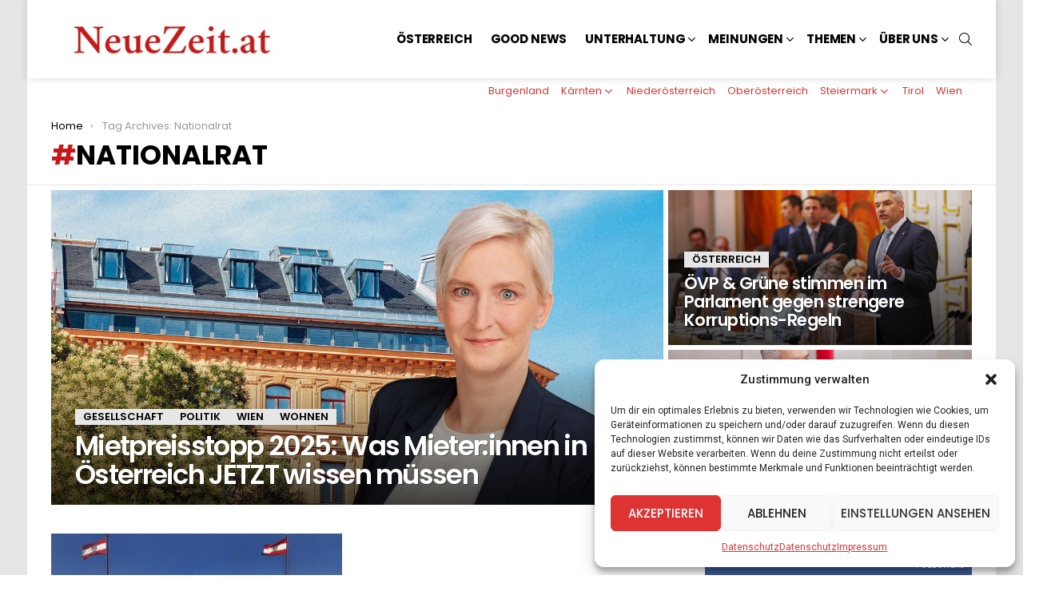

--- FILE ---
content_type: text/html; charset=UTF-8
request_url: https://neuezeit.at/tag/nationalrat/
body_size: 27526
content:
<!DOCTYPE html>
<!--[if IE 8]>
<html class="no-js g1-off-outside lt-ie10 lt-ie9" id="ie8" lang="de"><![endif]-->
<!--[if IE 9]>
<html class="no-js g1-off-outside lt-ie10" id="ie9" lang="de"><![endif]-->
<!--[if !IE]><!-->
<html class="no-js g1-off-outside" lang="de"><!--<![endif]-->
<head>
	<meta charset="UTF-8"/>
	<link rel="profile" href="http://gmpg.org/xfn/11"/>
	<link rel="pingback" href="https://neuezeit.at/xmlrpc.php"/>

	<script type="text/javascript">
/* <![CDATA[ */
window.JetpackScriptData = {"site":{"icon":"https://i0.wp.com/neuezeit.at/wp-content/uploads/2022/07/cropped-NZ-Tab-Img.png?w=64\u0026ssl=1","title":"NeueZeit.at","host":"unknown","is_wpcom_platform":false}};
/* ]]> */
</script>
<meta name='robots' content='index, follow, max-image-preview:large, max-snippet:-1, max-video-preview:-1' />
	<style>img:is([sizes="auto" i], [sizes^="auto," i]) { contain-intrinsic-size: 3000px 1500px }</style>
	
<meta name="viewport" content="initial-scale=1.0, minimum-scale=1.0, height=device-height, width=device-width" />

	<!-- This site is optimized with the Yoast SEO Premium plugin v25.5 (Yoast SEO v25.5) - https://yoast.com/wordpress/plugins/seo/ -->
	<title>Nationalrat - NeueZeit.at</title>
	<link rel="canonical" href="https://neuezeit.at/tag/nationalrat/" />
	<meta property="og:locale" content="de_DE" />
	<meta property="og:type" content="article" />
	<meta property="og:title" content="Alles zum Thema Nationalrat" />
	<meta property="og:url" content="https://neuezeit.at/tag/nationalrat/" />
	<meta property="og:site_name" content="NeueZeit.at" />
	<meta name="twitter:card" content="summary_large_image" />
	<script type="application/ld+json" class="yoast-schema-graph">{"@context":"https://schema.org","@graph":[{"@type":"CollectionPage","@id":"https://neuezeit.at/tag/nationalrat/","url":"https://neuezeit.at/tag/nationalrat/","name":"Nationalrat - NeueZeit.at","isPartOf":{"@id":"https://neuezeit.at/#website"},"primaryImageOfPage":{"@id":"https://neuezeit.at/tag/nationalrat/#primaryimage"},"image":{"@id":"https://neuezeit.at/tag/nationalrat/#primaryimage"},"thumbnailUrl":"https://neuezeit.at/wp-content/uploads/2021/07/4712378_800.jpg","breadcrumb":{"@id":"https://neuezeit.at/tag/nationalrat/#breadcrumb"},"inLanguage":"de"},{"@type":"ImageObject","inLanguage":"de","@id":"https://neuezeit.at/tag/nationalrat/#primaryimage","url":"https://neuezeit.at/wp-content/uploads/2021/07/4712378_800.jpg","contentUrl":"https://neuezeit.at/wp-content/uploads/2021/07/4712378_800.jpg","width":800,"height":533,"caption":"Foto: Parlamentsdirektion"},{"@type":"BreadcrumbList","@id":"https://neuezeit.at/tag/nationalrat/#breadcrumb","itemListElement":[{"@type":"ListItem","position":1,"name":"Startseite","item":"https://neuezeit.at/"},{"@type":"ListItem","position":2,"name":"Nationalrat"}]},{"@type":"WebSite","@id":"https://neuezeit.at/#website","url":"https://neuezeit.at/","name":"NeueZeit.at","description":"Nachrichten, Analysen, Hintergründe","potentialAction":[{"@type":"SearchAction","target":{"@type":"EntryPoint","urlTemplate":"https://neuezeit.at/?s={search_term_string}"},"query-input":{"@type":"PropertyValueSpecification","valueRequired":true,"valueName":"search_term_string"}}],"inLanguage":"de"}]}</script>
	<!-- / Yoast SEO Premium plugin. -->


<link rel='dns-prefetch' href='//stats.wp.com' />
<link rel='dns-prefetch' href='//fonts.googleapis.com' />
<link rel='dns-prefetch' href='//v0.wordpress.com' />
<link rel='preconnect' href='https://fonts.gstatic.com' />
<link rel="alternate" type="application/rss+xml" title="NeueZeit.at &raquo; Feed" href="https://neuezeit.at/feed/" />
<link rel="alternate" type="application/rss+xml" title="NeueZeit.at &raquo; Kommentar-Feed" href="https://neuezeit.at/comments/feed/" />
<script type="text/javascript" id="wpp-js" src="https://neuezeit.at/wp-content/plugins/wordpress-popular-posts/assets/js/wpp.min.js?ver=7.3.3" data-sampling="1" data-sampling-rate="100" data-api-url="https://neuezeit.at/wp-json/wordpress-popular-posts" data-post-id="0" data-token="721f1f67fb" data-lang="0" data-debug="0"></script>
<link rel="alternate" type="application/rss+xml" title="NeueZeit.at &raquo; Nationalrat Schlagwort-Feed" href="https://neuezeit.at/tag/nationalrat/feed/" />
<script type="text/javascript">
/* <![CDATA[ */
window._wpemojiSettings = {"baseUrl":"https:\/\/s.w.org\/images\/core\/emoji\/15.0.3\/72x72\/","ext":".png","svgUrl":"https:\/\/s.w.org\/images\/core\/emoji\/15.0.3\/svg\/","svgExt":".svg","source":{"concatemoji":"https:\/\/neuezeit.at\/wp-includes\/js\/wp-emoji-release.min.js?ver=6.7.2"}};
/*! This file is auto-generated */
!function(i,n){var o,s,e;function c(e){try{var t={supportTests:e,timestamp:(new Date).valueOf()};sessionStorage.setItem(o,JSON.stringify(t))}catch(e){}}function p(e,t,n){e.clearRect(0,0,e.canvas.width,e.canvas.height),e.fillText(t,0,0);var t=new Uint32Array(e.getImageData(0,0,e.canvas.width,e.canvas.height).data),r=(e.clearRect(0,0,e.canvas.width,e.canvas.height),e.fillText(n,0,0),new Uint32Array(e.getImageData(0,0,e.canvas.width,e.canvas.height).data));return t.every(function(e,t){return e===r[t]})}function u(e,t,n){switch(t){case"flag":return n(e,"\ud83c\udff3\ufe0f\u200d\u26a7\ufe0f","\ud83c\udff3\ufe0f\u200b\u26a7\ufe0f")?!1:!n(e,"\ud83c\uddfa\ud83c\uddf3","\ud83c\uddfa\u200b\ud83c\uddf3")&&!n(e,"\ud83c\udff4\udb40\udc67\udb40\udc62\udb40\udc65\udb40\udc6e\udb40\udc67\udb40\udc7f","\ud83c\udff4\u200b\udb40\udc67\u200b\udb40\udc62\u200b\udb40\udc65\u200b\udb40\udc6e\u200b\udb40\udc67\u200b\udb40\udc7f");case"emoji":return!n(e,"\ud83d\udc26\u200d\u2b1b","\ud83d\udc26\u200b\u2b1b")}return!1}function f(e,t,n){var r="undefined"!=typeof WorkerGlobalScope&&self instanceof WorkerGlobalScope?new OffscreenCanvas(300,150):i.createElement("canvas"),a=r.getContext("2d",{willReadFrequently:!0}),o=(a.textBaseline="top",a.font="600 32px Arial",{});return e.forEach(function(e){o[e]=t(a,e,n)}),o}function t(e){var t=i.createElement("script");t.src=e,t.defer=!0,i.head.appendChild(t)}"undefined"!=typeof Promise&&(o="wpEmojiSettingsSupports",s=["flag","emoji"],n.supports={everything:!0,everythingExceptFlag:!0},e=new Promise(function(e){i.addEventListener("DOMContentLoaded",e,{once:!0})}),new Promise(function(t){var n=function(){try{var e=JSON.parse(sessionStorage.getItem(o));if("object"==typeof e&&"number"==typeof e.timestamp&&(new Date).valueOf()<e.timestamp+604800&&"object"==typeof e.supportTests)return e.supportTests}catch(e){}return null}();if(!n){if("undefined"!=typeof Worker&&"undefined"!=typeof OffscreenCanvas&&"undefined"!=typeof URL&&URL.createObjectURL&&"undefined"!=typeof Blob)try{var e="postMessage("+f.toString()+"("+[JSON.stringify(s),u.toString(),p.toString()].join(",")+"));",r=new Blob([e],{type:"text/javascript"}),a=new Worker(URL.createObjectURL(r),{name:"wpTestEmojiSupports"});return void(a.onmessage=function(e){c(n=e.data),a.terminate(),t(n)})}catch(e){}c(n=f(s,u,p))}t(n)}).then(function(e){for(var t in e)n.supports[t]=e[t],n.supports.everything=n.supports.everything&&n.supports[t],"flag"!==t&&(n.supports.everythingExceptFlag=n.supports.everythingExceptFlag&&n.supports[t]);n.supports.everythingExceptFlag=n.supports.everythingExceptFlag&&!n.supports.flag,n.DOMReady=!1,n.readyCallback=function(){n.DOMReady=!0}}).then(function(){return e}).then(function(){var e;n.supports.everything||(n.readyCallback(),(e=n.source||{}).concatemoji?t(e.concatemoji):e.wpemoji&&e.twemoji&&(t(e.twemoji),t(e.wpemoji)))}))}((window,document),window._wpemojiSettings);
/* ]]> */
</script>
<!-- neuezeit.at is managing ads with Advanced Ads 2.0.5 – https://wpadvancedads.com/ --><script id="neuez-ready">
			window.advanced_ads_ready=function(e,a){a=a||"complete";var d=function(e){return"interactive"===a?"loading"!==e:"complete"===e};d(document.readyState)?e():document.addEventListener("readystatechange",(function(a){d(a.target.readyState)&&e()}),{once:"interactive"===a})},window.advanced_ads_ready_queue=window.advanced_ads_ready_queue||[];		</script>
		<style id='wp-emoji-styles-inline-css' type='text/css'>

	img.wp-smiley, img.emoji {
		display: inline !important;
		border: none !important;
		box-shadow: none !important;
		height: 1em !important;
		width: 1em !important;
		margin: 0 0.07em !important;
		vertical-align: -0.1em !important;
		background: none !important;
		padding: 0 !important;
	}
</style>
<style id='classic-theme-styles-inline-css' type='text/css'>
/*! This file is auto-generated */
.wp-block-button__link{color:#fff;background-color:#32373c;border-radius:9999px;box-shadow:none;text-decoration:none;padding:calc(.667em + 2px) calc(1.333em + 2px);font-size:1.125em}.wp-block-file__button{background:#32373c;color:#fff;text-decoration:none}
</style>
<style id='global-styles-inline-css' type='text/css'>
:root{--wp--preset--aspect-ratio--square: 1;--wp--preset--aspect-ratio--4-3: 4/3;--wp--preset--aspect-ratio--3-4: 3/4;--wp--preset--aspect-ratio--3-2: 3/2;--wp--preset--aspect-ratio--2-3: 2/3;--wp--preset--aspect-ratio--16-9: 16/9;--wp--preset--aspect-ratio--9-16: 9/16;--wp--preset--color--black: #000000;--wp--preset--color--cyan-bluish-gray: #abb8c3;--wp--preset--color--white: #ffffff;--wp--preset--color--pale-pink: #f78da7;--wp--preset--color--vivid-red: #cf2e2e;--wp--preset--color--luminous-vivid-orange: #ff6900;--wp--preset--color--luminous-vivid-amber: #fcb900;--wp--preset--color--light-green-cyan: #7bdcb5;--wp--preset--color--vivid-green-cyan: #00d084;--wp--preset--color--pale-cyan-blue: #8ed1fc;--wp--preset--color--vivid-cyan-blue: #0693e3;--wp--preset--color--vivid-purple: #9b51e0;--wp--preset--gradient--vivid-cyan-blue-to-vivid-purple: linear-gradient(135deg,rgba(6,147,227,1) 0%,rgb(155,81,224) 100%);--wp--preset--gradient--light-green-cyan-to-vivid-green-cyan: linear-gradient(135deg,rgb(122,220,180) 0%,rgb(0,208,130) 100%);--wp--preset--gradient--luminous-vivid-amber-to-luminous-vivid-orange: linear-gradient(135deg,rgba(252,185,0,1) 0%,rgba(255,105,0,1) 100%);--wp--preset--gradient--luminous-vivid-orange-to-vivid-red: linear-gradient(135deg,rgba(255,105,0,1) 0%,rgb(207,46,46) 100%);--wp--preset--gradient--very-light-gray-to-cyan-bluish-gray: linear-gradient(135deg,rgb(238,238,238) 0%,rgb(169,184,195) 100%);--wp--preset--gradient--cool-to-warm-spectrum: linear-gradient(135deg,rgb(74,234,220) 0%,rgb(151,120,209) 20%,rgb(207,42,186) 40%,rgb(238,44,130) 60%,rgb(251,105,98) 80%,rgb(254,248,76) 100%);--wp--preset--gradient--blush-light-purple: linear-gradient(135deg,rgb(255,206,236) 0%,rgb(152,150,240) 100%);--wp--preset--gradient--blush-bordeaux: linear-gradient(135deg,rgb(254,205,165) 0%,rgb(254,45,45) 50%,rgb(107,0,62) 100%);--wp--preset--gradient--luminous-dusk: linear-gradient(135deg,rgb(255,203,112) 0%,rgb(199,81,192) 50%,rgb(65,88,208) 100%);--wp--preset--gradient--pale-ocean: linear-gradient(135deg,rgb(255,245,203) 0%,rgb(182,227,212) 50%,rgb(51,167,181) 100%);--wp--preset--gradient--electric-grass: linear-gradient(135deg,rgb(202,248,128) 0%,rgb(113,206,126) 100%);--wp--preset--gradient--midnight: linear-gradient(135deg,rgb(2,3,129) 0%,rgb(40,116,252) 100%);--wp--preset--font-size--small: 13px;--wp--preset--font-size--medium: 20px;--wp--preset--font-size--large: 36px;--wp--preset--font-size--x-large: 42px;--wp--preset--spacing--20: 0.44rem;--wp--preset--spacing--30: 0.67rem;--wp--preset--spacing--40: 1rem;--wp--preset--spacing--50: 1.5rem;--wp--preset--spacing--60: 2.25rem;--wp--preset--spacing--70: 3.38rem;--wp--preset--spacing--80: 5.06rem;--wp--preset--shadow--natural: 6px 6px 9px rgba(0, 0, 0, 0.2);--wp--preset--shadow--deep: 12px 12px 50px rgba(0, 0, 0, 0.4);--wp--preset--shadow--sharp: 6px 6px 0px rgba(0, 0, 0, 0.2);--wp--preset--shadow--outlined: 6px 6px 0px -3px rgba(255, 255, 255, 1), 6px 6px rgba(0, 0, 0, 1);--wp--preset--shadow--crisp: 6px 6px 0px rgba(0, 0, 0, 1);}:where(.is-layout-flex){gap: 0.5em;}:where(.is-layout-grid){gap: 0.5em;}body .is-layout-flex{display: flex;}.is-layout-flex{flex-wrap: wrap;align-items: center;}.is-layout-flex > :is(*, div){margin: 0;}body .is-layout-grid{display: grid;}.is-layout-grid > :is(*, div){margin: 0;}:where(.wp-block-columns.is-layout-flex){gap: 2em;}:where(.wp-block-columns.is-layout-grid){gap: 2em;}:where(.wp-block-post-template.is-layout-flex){gap: 1.25em;}:where(.wp-block-post-template.is-layout-grid){gap: 1.25em;}.has-black-color{color: var(--wp--preset--color--black) !important;}.has-cyan-bluish-gray-color{color: var(--wp--preset--color--cyan-bluish-gray) !important;}.has-white-color{color: var(--wp--preset--color--white) !important;}.has-pale-pink-color{color: var(--wp--preset--color--pale-pink) !important;}.has-vivid-red-color{color: var(--wp--preset--color--vivid-red) !important;}.has-luminous-vivid-orange-color{color: var(--wp--preset--color--luminous-vivid-orange) !important;}.has-luminous-vivid-amber-color{color: var(--wp--preset--color--luminous-vivid-amber) !important;}.has-light-green-cyan-color{color: var(--wp--preset--color--light-green-cyan) !important;}.has-vivid-green-cyan-color{color: var(--wp--preset--color--vivid-green-cyan) !important;}.has-pale-cyan-blue-color{color: var(--wp--preset--color--pale-cyan-blue) !important;}.has-vivid-cyan-blue-color{color: var(--wp--preset--color--vivid-cyan-blue) !important;}.has-vivid-purple-color{color: var(--wp--preset--color--vivid-purple) !important;}.has-black-background-color{background-color: var(--wp--preset--color--black) !important;}.has-cyan-bluish-gray-background-color{background-color: var(--wp--preset--color--cyan-bluish-gray) !important;}.has-white-background-color{background-color: var(--wp--preset--color--white) !important;}.has-pale-pink-background-color{background-color: var(--wp--preset--color--pale-pink) !important;}.has-vivid-red-background-color{background-color: var(--wp--preset--color--vivid-red) !important;}.has-luminous-vivid-orange-background-color{background-color: var(--wp--preset--color--luminous-vivid-orange) !important;}.has-luminous-vivid-amber-background-color{background-color: var(--wp--preset--color--luminous-vivid-amber) !important;}.has-light-green-cyan-background-color{background-color: var(--wp--preset--color--light-green-cyan) !important;}.has-vivid-green-cyan-background-color{background-color: var(--wp--preset--color--vivid-green-cyan) !important;}.has-pale-cyan-blue-background-color{background-color: var(--wp--preset--color--pale-cyan-blue) !important;}.has-vivid-cyan-blue-background-color{background-color: var(--wp--preset--color--vivid-cyan-blue) !important;}.has-vivid-purple-background-color{background-color: var(--wp--preset--color--vivid-purple) !important;}.has-black-border-color{border-color: var(--wp--preset--color--black) !important;}.has-cyan-bluish-gray-border-color{border-color: var(--wp--preset--color--cyan-bluish-gray) !important;}.has-white-border-color{border-color: var(--wp--preset--color--white) !important;}.has-pale-pink-border-color{border-color: var(--wp--preset--color--pale-pink) !important;}.has-vivid-red-border-color{border-color: var(--wp--preset--color--vivid-red) !important;}.has-luminous-vivid-orange-border-color{border-color: var(--wp--preset--color--luminous-vivid-orange) !important;}.has-luminous-vivid-amber-border-color{border-color: var(--wp--preset--color--luminous-vivid-amber) !important;}.has-light-green-cyan-border-color{border-color: var(--wp--preset--color--light-green-cyan) !important;}.has-vivid-green-cyan-border-color{border-color: var(--wp--preset--color--vivid-green-cyan) !important;}.has-pale-cyan-blue-border-color{border-color: var(--wp--preset--color--pale-cyan-blue) !important;}.has-vivid-cyan-blue-border-color{border-color: var(--wp--preset--color--vivid-cyan-blue) !important;}.has-vivid-purple-border-color{border-color: var(--wp--preset--color--vivid-purple) !important;}.has-vivid-cyan-blue-to-vivid-purple-gradient-background{background: var(--wp--preset--gradient--vivid-cyan-blue-to-vivid-purple) !important;}.has-light-green-cyan-to-vivid-green-cyan-gradient-background{background: var(--wp--preset--gradient--light-green-cyan-to-vivid-green-cyan) !important;}.has-luminous-vivid-amber-to-luminous-vivid-orange-gradient-background{background: var(--wp--preset--gradient--luminous-vivid-amber-to-luminous-vivid-orange) !important;}.has-luminous-vivid-orange-to-vivid-red-gradient-background{background: var(--wp--preset--gradient--luminous-vivid-orange-to-vivid-red) !important;}.has-very-light-gray-to-cyan-bluish-gray-gradient-background{background: var(--wp--preset--gradient--very-light-gray-to-cyan-bluish-gray) !important;}.has-cool-to-warm-spectrum-gradient-background{background: var(--wp--preset--gradient--cool-to-warm-spectrum) !important;}.has-blush-light-purple-gradient-background{background: var(--wp--preset--gradient--blush-light-purple) !important;}.has-blush-bordeaux-gradient-background{background: var(--wp--preset--gradient--blush-bordeaux) !important;}.has-luminous-dusk-gradient-background{background: var(--wp--preset--gradient--luminous-dusk) !important;}.has-pale-ocean-gradient-background{background: var(--wp--preset--gradient--pale-ocean) !important;}.has-electric-grass-gradient-background{background: var(--wp--preset--gradient--electric-grass) !important;}.has-midnight-gradient-background{background: var(--wp--preset--gradient--midnight) !important;}.has-small-font-size{font-size: var(--wp--preset--font-size--small) !important;}.has-medium-font-size{font-size: var(--wp--preset--font-size--medium) !important;}.has-large-font-size{font-size: var(--wp--preset--font-size--large) !important;}.has-x-large-font-size{font-size: var(--wp--preset--font-size--x-large) !important;}
:where(.wp-block-post-template.is-layout-flex){gap: 1.25em;}:where(.wp-block-post-template.is-layout-grid){gap: 1.25em;}
:where(.wp-block-columns.is-layout-flex){gap: 2em;}:where(.wp-block-columns.is-layout-grid){gap: 2em;}
:root :where(.wp-block-pullquote){font-size: 1.5em;line-height: 1.6;}
</style>
<link rel='stylesheet' id='adace-style-css' href='https://neuezeit.at/wp-content/plugins/2f1af88b573b8dad0c6cbe7f816bf4a8-plugin/assets/css/style.min.css?ver=1.3.28' type='text/css' media='all' />
<link rel='stylesheet' id='shoppable-images-css-css' href='https://neuezeit.at/wp-content/plugins/2f1af88b573b8dad0c6cbe7f816bf4a8-plugin/assets/css/shoppable-images-front.min.css?ver=1.3.28' type='text/css' media='all' />
<link rel='stylesheet' id='mace-gallery-css' href='https://neuezeit.at/wp-content/plugins/media-ace/includes/gallery/css/gallery.min.css?ver=6.7.2' type='text/css' media='all' />
<link rel='stylesheet' id='widgetopts-styles-css' href='https://neuezeit.at/wp-content/plugins/widget-options/assets/css/widget-options.css?ver=4.1.1' type='text/css' media='all' />
<link rel='stylesheet' id='ppress-frontend-css' href='https://neuezeit.at/wp-content/plugins/wp-user-avatar/assets/css/frontend.min.css?ver=4.15.22' type='text/css' media='all' />
<link rel='stylesheet' id='ppress-flatpickr-css' href='https://neuezeit.at/wp-content/plugins/wp-user-avatar/assets/flatpickr/flatpickr.min.css?ver=4.15.22' type='text/css' media='all' />
<link rel='stylesheet' id='ppress-select2-css' href='https://neuezeit.at/wp-content/plugins/wp-user-avatar/assets/select2/select2.min.css?ver=6.7.2' type='text/css' media='all' />
<link rel='stylesheet' id='cmplz-general-css' href='https://neuezeit.at/wp-content/plugins/complianz-gdpr/assets/css/cookieblocker.min.css?ver=1741950460' type='text/css' media='all' />
<link rel='stylesheet' id='wordpress-popular-posts-css-css' href='https://neuezeit.at/wp-content/plugins/wordpress-popular-posts/assets/css/wpp.css?ver=7.3.3' type='text/css' media='all' />
<link rel='stylesheet' id='g1-main-css' href='https://neuezeit.at/wp-content/themes/bimber/css/9.2.4/styles/minimal/all-light.min.css?ver=9.2.4' type='text/css' media='all' />
<link rel='stylesheet' id='bimber-google-fonts-css' href='//fonts.googleapis.com/css?family=Roboto%3A400%2C300%2C500%2C600%2C700%2C900%7CPoppins%3A400%2C300%2C500%2C600%2C700&#038;subset=latin%2Clatin-ext&#038;display=swap&#038;ver=9.2.4' type='text/css' media='all' />
<link rel='stylesheet' id='bimber-dynamic-style-css' href='https://neuezeit.at/wp-content/uploads/dynamic-style-1759416979.css' type='text/css' media='all' />
<link rel='stylesheet' id='subscribe-forms-css-css' href='https://neuezeit.at/wp-content/plugins/easy-social-share-buttons3/assets/modules/subscribe-forms.min.css?ver=9.0' type='text/css' media='all' />
<link rel='stylesheet' id='essb-social-profiles-css' href='https://neuezeit.at/wp-content/plugins/easy-social-share-buttons3/lib/modules/social-followers-counter/assets/social-profiles.min.css?ver=9.0' type='text/css' media='all' />
<link rel='stylesheet' id='easy-social-share-buttons-css' href='https://neuezeit.at/wp-content/plugins/easy-social-share-buttons3/assets/css/easy-social-share-buttons.min.css?ver=9.0' type='text/css' media='all' />
<style id='easy-social-share-buttons-inline-css' type='text/css'>
.essb_topbar .essb_topbar_inner{max-width:1152px;margin:0 auto;padding-left:0;padding-right:0;}.essb_topbar{margin-top:-200px;}@media (max-width: 768px){.essb-mobile-sharebar, .essb-mobile-sharepoint, .essb-mobile-sharebottom, .essb-mobile-sharebottom .essb_links, .essb-mobile-sharebar-window .essb_links, .essb-mobile-sharepoint .essb_links{display:block;}.essb-mobile-sharebar .essb_native_buttons, .essb-mobile-sharepoint .essb_native_buttons, .essb-mobile-sharebottom .essb_native_buttons, .essb-mobile-sharebottom .essb_native_item, .essb-mobile-sharebar-window .essb_native_item, .essb-mobile-sharepoint .essb_native_item{display:none;}}@media (min-width: 768px){.essb-mobile-sharebar, .essb-mobile-sharepoint, .essb-mobile-sharebottom{display:none;}}
</style>
<link rel='stylesheet' id='bimber-essb-css' href='https://neuezeit.at/wp-content/themes/bimber/css/9.2.4/styles/minimal/essb-light.min.css?ver=9.2.4' type='text/css' media='all' />
<link rel='stylesheet' id='bimber-mashshare-css' href='https://neuezeit.at/wp-content/themes/bimber/css/9.2.4/styles/minimal/mashshare-light.min.css?ver=9.2.4' type='text/css' media='all' />
<script type="text/javascript" src="https://neuezeit.at/wp-includes/js/jquery/jquery.min.js?ver=3.7.1" id="jquery-core-js"></script>
<script type="text/javascript" src="https://neuezeit.at/wp-includes/js/jquery/jquery-migrate.min.js?ver=3.4.1" id="jquery-migrate-js"></script>
<script type="text/javascript" src="https://neuezeit.at/wp-content/plugins/2f1af88b573b8dad0c6cbe7f816bf4a8-plugin/assets/js/slot-slideup.js?ver=1.3.28" id="adace-slot-slideup-js"></script>
<script type="text/javascript" src="https://neuezeit.at/wp-content/plugins/2f1af88b573b8dad0c6cbe7f816bf4a8-plugin/includes/shoppable-images/assets/js/shoppable-images-front.js?ver=1.3.28" id="shoppable-images-js-js"></script>
<script type="text/javascript" src="https://neuezeit.at/wp-content/plugins/2f1af88b573b8dad0c6cbe7f816bf4a8-plugin/assets/js/coupons.js?ver=1.3.28" id="adace-coupons-js"></script>
<script type="text/javascript" src="https://neuezeit.at/wp-content/plugins/wp-user-avatar/assets/flatpickr/flatpickr.min.js?ver=4.15.22" id="ppress-flatpickr-js"></script>
<script type="text/javascript" src="https://neuezeit.at/wp-content/plugins/wp-user-avatar/assets/select2/select2.min.js?ver=4.15.22" id="ppress-select2-js"></script>
<script type="text/javascript" src="https://neuezeit.at/wp-content/themes/bimber/js/modernizr/modernizr-custom.min.js?ver=3.3.0" id="modernizr-js"></script>
<link rel="https://api.w.org/" href="https://neuezeit.at/wp-json/" /><link rel="alternate" title="JSON" type="application/json" href="https://neuezeit.at/wp-json/wp/v2/tags/2307" /><link rel="EditURI" type="application/rsd+xml" title="RSD" href="https://neuezeit.at/xmlrpc.php?rsd" />
<link rel="preload" href="https://neuezeit.at/wp-content/plugins/g1-socials/css/iconfont/fonts/g1-socials.woff" as="font" type="font/woff" crossorigin="anonymous">	<style>
		.lazyload, .lazyloading {
			opacity: 0;
		}
		.lazyloaded {
			opacity: 1;
		}
		.lazyload,
		.lazyloading,
		.lazyloaded {
			transition: opacity 0.175s ease-in-out;
		}

		iframe.lazyloading {
			opacity: 1;
			transition: opacity 0.375s ease-in-out;
			background: #f2f2f2 no-repeat center;
		}
		iframe.lazyloaded {
			opacity: 1;
		}
	</style>
		<style>img#wpstats{display:none}</style>
					<style>.cmplz-hidden {
					display: none !important;
				}</style>            <style id="wpp-loading-animation-styles">@-webkit-keyframes bgslide{from{background-position-x:0}to{background-position-x:-200%}}@keyframes bgslide{from{background-position-x:0}to{background-position-x:-200%}}.wpp-widget-block-placeholder,.wpp-shortcode-placeholder{margin:0 auto;width:60px;height:3px;background:#dd3737;background:linear-gradient(90deg,#dd3737 0%,#571313 10%,#dd3737 100%);background-size:200% auto;border-radius:3px;-webkit-animation:bgslide 1s infinite linear;animation:bgslide 1s infinite linear}</style>
            <!-- Analytics by WP Statistics - https://wp-statistics.com -->
	<style>
	@font-face {
		font-family: "bimber";
							src:url("https://neuezeit.at/wp-content/themes/bimber/css/9.2.4/bimber/fonts/bimber.eot");
			src:url("https://neuezeit.at/wp-content/themes/bimber/css/9.2.4/bimber/fonts/bimber.eot?#iefix") format("embedded-opentype"),
			url("https://neuezeit.at/wp-content/themes/bimber/css/9.2.4/bimber/fonts/bimber.woff") format("woff"),
			url("https://neuezeit.at/wp-content/themes/bimber/css/9.2.4/bimber/fonts/bimber.ttf") format("truetype"),
			url("https://neuezeit.at/wp-content/themes/bimber/css/9.2.4/bimber/fonts/bimber.svg#bimber") format("svg");
				font-weight: normal;
		font-style: normal;
		font-display: block;
	}
	</style>
	<script data-ad-client="ca-pub-6672280874183738" async src="https://pagead2.googlesyndication.com/pagead/js/adsbygoogle.js"></script>
<script type="text/javascript" src="https://steadyhq.com/widget_loader/21a71f17-e923-4565-926a-d5e93cc014d9"></script>
<meta name="facebook-domain-verification" content="6w3hr9yaji2edrb8a3uaqz81blq9e0" />	<script>if ('#_' === window.location.hash) window.location.href='https://neuezeit.at/wp-admin/options-general.php?page=g1_socials_options&tab=g1_socials_instagram';</script>
	      <meta name="onesignal" content="wordpress-plugin"/>
            <script>

      window.OneSignalDeferred = window.OneSignalDeferred || [];

      OneSignalDeferred.push(function(OneSignal) {
        var oneSignal_options = {};
        window._oneSignalInitOptions = oneSignal_options;

        oneSignal_options['serviceWorkerParam'] = { scope: '/wp-content/plugins/onesignal-free-web-push-notifications/sdk_files/push/onesignal/' };
oneSignal_options['serviceWorkerPath'] = 'OneSignalSDKWorker.js';

        OneSignal.Notifications.setDefaultUrl("https://neuezeit.at");

        oneSignal_options['wordpress'] = true;
oneSignal_options['appId'] = '23f667fc-5210-42fb-9aad-fb4744bae26f';
oneSignal_options['allowLocalhostAsSecureOrigin'] = true;
oneSignal_options['welcomeNotification'] = { };
oneSignal_options['welcomeNotification']['disable'] = true;
oneSignal_options['path'] = "https://neuezeit.at/wp-content/plugins/onesignal-free-web-push-notifications/sdk_files/";
oneSignal_options['promptOptions'] = { };
oneSignal_options['promptOptions']['actionMessage'] = "Wir würden Ihnen gerne Push-Nachrichten zusenden. Sie können diese jederzeit abbestellen.";
oneSignal_options['promptOptions']['acceptButtonText'] = "ERLAUBEN";
oneSignal_options['promptOptions']['cancelButtonText'] = "NEIN DANKE";
oneSignal_options['notifyButton'] = { };
oneSignal_options['notifyButton']['enable'] = true;
oneSignal_options['notifyButton']['position'] = 'bottom-left';
oneSignal_options['notifyButton']['theme'] = 'default';
oneSignal_options['notifyButton']['size'] = 'medium';
oneSignal_options['notifyButton']['showCredit'] = true;
oneSignal_options['notifyButton']['text'] = {};
oneSignal_options['notifyButton']['text']['tip.state.unsubscribed'] = 'Benachrichtigungen gratis abonnieren';
oneSignal_options['notifyButton']['text']['tip.state.subscribed'] = 'Sie haben die Benachrichtigungen abonniert';
oneSignal_options['notifyButton']['text']['tip.state.blocked'] = 'Sie haben Benachrichtigungen blockiert';
oneSignal_options['notifyButton']['text']['message.action.subscribed'] = 'Vielen Dank für die Anmeldung';
oneSignal_options['notifyButton']['text']['message.action.resubscribed'] = 'Sie sind für die Benachrichtigungen angemeldet';
oneSignal_options['notifyButton']['text']['message.action.unsubscribed'] = 'Sie werden keine Benachrichtigungen mehr erhalten';
oneSignal_options['notifyButton']['text']['dialog.main.title'] = 'Benachrichtigungen verwalten';
oneSignal_options['notifyButton']['text']['dialog.main.button.subscribe'] = 'ANMELDEN';
oneSignal_options['notifyButton']['text']['dialog.main.button.unsubscribe'] = 'ABMELDEN';
oneSignal_options['notifyButton']['text']['dialog.blocked.title'] = 'Unblock Benachrichtigungen';
              OneSignal.init(window._oneSignalInitOptions);
                    });

      function documentInitOneSignal() {
        var oneSignal_elements = document.getElementsByClassName("OneSignal-prompt");

        var oneSignalLinkClickHandler = function(event) { OneSignal.Notifications.requestPermission(); event.preventDefault(); };        for(var i = 0; i < oneSignal_elements.length; i++)
          oneSignal_elements[i].addEventListener('click', oneSignalLinkClickHandler, false);
      }

      if (document.readyState === 'complete') {
           documentInitOneSignal();
      }
      else {
           window.addEventListener("load", function(event){
               documentInitOneSignal();
          });
      }
    </script>
<link rel="icon" href="https://neuezeit.at/wp-content/uploads/2022/07/cropped-NZ-Tab-Img-32x32.png" sizes="32x32" />
<link rel="icon" href="https://neuezeit.at/wp-content/uploads/2022/07/cropped-NZ-Tab-Img-192x192.png" sizes="192x192" />
<link rel="apple-touch-icon" href="https://neuezeit.at/wp-content/uploads/2022/07/cropped-NZ-Tab-Img-180x180.png" />
<meta name="msapplication-TileImage" content="https://neuezeit.at/wp-content/uploads/2022/07/cropped-NZ-Tab-Img-270x270.png" />
	<script>if("undefined"!=typeof localStorage){var nsfwItemId=document.getElementsByName("g1:nsfw-item-id");nsfwItemId=nsfwItemId.length>0?nsfwItemId[0].getAttribute("content"):"g1_nsfw_off",window.g1SwitchNSFW=function(e){e?(localStorage.setItem(nsfwItemId,1),document.documentElement.classList.add("g1-nsfw-off")):(localStorage.removeItem(nsfwItemId),document.documentElement.classList.remove("g1-nsfw-off"))};try{var nsfwmode=localStorage.getItem(nsfwItemId);window.g1SwitchNSFW(nsfwmode)}catch(e){}}</script>
	</head>

<body data-cmplz=1 class="archive tag tag-nationalrat tag-2307 wp-embed-responsive g1-layout-boxed g1-hoverable g1-has-mobile-logo g1-sidebar-normal essb-9.0" itemscope="" itemtype="http://schema.org/WebPage" >

<div class="g1-body-inner">

	<div id="page">
		

		

					<div class="g1-row g1-row-layout-page g1-hb-row g1-hb-row-normal g1-hb-row-a g1-hb-row-1 g1-hb-boxed g1-hb-sticky-off g1-hb-shadow-off">
			<div class="g1-row-inner">
				<div class="g1-column g1-dropable">
											<div class="g1-bin-1 g1-bin-grow-off">
							<div class="g1-bin g1-bin-align-left">
															</div>
						</div>
											<div class="g1-bin-2 g1-bin-grow-off">
							<div class="g1-bin g1-bin-align-center">
																	
															</div>
						</div>
											<div class="g1-bin-3 g1-bin-grow-off">
							<div class="g1-bin g1-bin-align-right">
															</div>
						</div>
									</div>
			</div>
			<div class="g1-row-background"></div>
		</div>
				<div class="g1-sticky-top-wrapper g1-hb-row-2">
				<div class="g1-row g1-row-layout-page g1-hb-row g1-hb-row-normal g1-hb-row-b g1-hb-row-2 g1-hb-boxed g1-hb-sticky-on g1-hb-shadow-on">
			<div class="g1-row-inner">
				<div class="g1-column g1-dropable">
											<div class="g1-bin-1 g1-bin-grow-off">
							<div class="g1-bin g1-bin-align-left">
																	<div class="g1-id g1-id-desktop">
			<p class="g1-mega g1-mega-1st site-title">
	
			<a class="g1-logo-wrapper"
			   href="https://neuezeit.at/" rel="home">
									<picture class="g1-logo g1-logo-default">
						<source media="(min-width: 1025px)" srcset="https://neuezeit.at/wp-content/uploads/2020/08/nz-at-logo.jpg">
						<source media="(max-width: 1024px)" srcset="data:image/svg+xml,%3Csvg%20xmlns%3D%27http%3A%2F%2Fwww.w3.org%2F2000%2Fsvg%27%20viewBox%3D%270%200%20300%2068%27%2F%3E">
						<img
							src="https://neuezeit.at/wp-content/uploads/2020/08/nz-at-logo.jpg"
							width="300"
							height="68"
							alt="NeueZeit.at" />
					</picture>

												</a>

			</p>
	
            <script>
            try {
                if ( localStorage.getItem(skinItemId ) ) {
                    var _g1;
                    _g1 = document.getElementById('g1-logo-inverted-img');
                    _g1.classList.remove('lazyload');
                    _g1.setAttribute('src', _g1.getAttribute('data-src') );

                    _g1 = document.getElementById('g1-logo-inverted-source');
                    _g1.setAttribute('srcset', _g1.getAttribute('data-srcset'));
                }
            } catch(e) {}
        </script>
    
	</div>															</div>
						</div>
											<div class="g1-bin-2 g1-bin-grow-off">
							<div class="g1-bin g1-bin-align-center">
															</div>
						</div>
											<div class="g1-bin-3 g1-bin-grow-off">
							<div class="g1-bin g1-bin-align-right">
																	<!-- BEGIN .g1-primary-nav -->
<nav id="g1-primary-nav" class="g1-primary-nav"><ul id="g1-primary-nav-menu" class="g1-primary-nav-menu g1-menu-h"><li id="menu-item-5574" class="menu-item menu-item-type-taxonomy menu-item-object-category menu-item-g1-standard menu-item-5574"><a href="https://neuezeit.at/oesterreich/">Österreich</a></li>
<li id="menu-item-12149" class="menu-item menu-item-type-custom menu-item-object-custom menu-item-g1-standard menu-item-12149"><a href="https://neuezeit.at/tag/good-news">Good News</a></li>
<li id="menu-item-14045" class="menu-item menu-item-type-custom menu-item-object-custom menu-item-has-children menu-item-g1-standard menu-item-14045"><a href="#">Unterhaltung</a>
<ul class="sub-menu">
	<li id="menu-item-14047" class="menu-item menu-item-type-taxonomy menu-item-object-category menu-item-14047"><a href="https://neuezeit.at/cartoon/">Cartoon</a></li>
	<li id="menu-item-14388" class="menu-item menu-item-type-post_type menu-item-object-page menu-item-14388"><a href="https://neuezeit.at/spiele/">Spiele</a></li>
</ul>
</li>
<li id="menu-item-3369" class="menu-item menu-item-type-taxonomy menu-item-object-category menu-item-has-children menu-item-g1-standard menu-item-3369"><a href="https://neuezeit.at/meinungen/">Meinungen</a>
<ul class="sub-menu">
	<li id="menu-item-3370" class="menu-item menu-item-type-taxonomy menu-item-object-category menu-item-3370"><a href="https://neuezeit.at/meinungen/gastbeitraege/">Gastbeiträge</a></li>
	<li id="menu-item-3371" class="menu-item menu-item-type-taxonomy menu-item-object-category menu-item-3371"><a href="https://neuezeit.at/meinungen/kommentar/">Kommentar</a></li>
	<li id="menu-item-3388" class="menu-item menu-item-type-taxonomy menu-item-object-category menu-item-3388"><a href="https://neuezeit.at/meinungen/leserstimmen/">Leserstimmen</a></li>
	<li id="menu-item-6788" class="menu-item menu-item-type-taxonomy menu-item-object-category menu-item-6788"><a href="https://neuezeit.at/meinungen/stichwort/">Stichwort &#8211; Kolumne von Paul Stich</a></li>
	<li id="menu-item-11297" class="menu-item menu-item-type-taxonomy menu-item-object-category menu-item-11297"><a href="https://neuezeit.at/meinungen/schnell-erklaert/">Jahoda Bauer Institut – Schnell erklärt</a></li>
	<li id="menu-item-7554" class="menu-item menu-item-type-taxonomy menu-item-object-category menu-item-7554"><a href="https://neuezeit.at/meinungen/salon-cooperativ-genossenschaften-erklaert/">Salon Cooperativ – Genossenschaften erklärt</a></li>
	<li id="menu-item-13451" class="menu-item menu-item-type-taxonomy menu-item-object-category menu-item-13451"><a href="https://neuezeit.at/meinungen/tempo-mati-randow/">Tempo &#8211; von Mati Randow</a></li>
</ul>
</li>
<li id="menu-item-11340" class="menu-item menu-item-type-custom menu-item-object-custom menu-item-has-children menu-item-g1-standard menu-item-11340"><a href="#">Themen</a>
<ul class="sub-menu">
	<li id="menu-item-12257" class="menu-item menu-item-type-taxonomy menu-item-object-category menu-item-12257"><a href="https://neuezeit.at/frauen/">Frauen</a></li>
	<li id="menu-item-1504" class="menu-item menu-item-type-taxonomy menu-item-object-category menu-item-1504"><a href="https://neuezeit.at/international/">International</a></li>
	<li id="menu-item-11341" class="menu-item menu-item-type-taxonomy menu-item-object-category menu-item-11341"><a href="https://neuezeit.at/klimakrise/">Klimakrise</a></li>
	<li id="menu-item-11342" class="menu-item menu-item-type-taxonomy menu-item-object-category menu-item-11342"><a href="https://neuezeit.at/musik/">Musik</a></li>
	<li id="menu-item-14046" class="menu-item menu-item-type-taxonomy menu-item-object-category menu-item-14046"><a href="https://neuezeit.at/at-radar-so-ist-oesterreich/">So ist Österreich</a></li>
	<li id="menu-item-12292" class="menu-item menu-item-type-taxonomy menu-item-object-category menu-item-12292"><a href="https://neuezeit.at/wirtschaft/">Wirtschaft</a></li>
	<li id="menu-item-1506" class="menu-item menu-item-type-taxonomy menu-item-object-category menu-item-1506"><a href="https://neuezeit.at/wissen/">Wissen</a></li>
</ul>
</li>
<li id="menu-item-2419" class="menu-item menu-item-type-post_type menu-item-object-page menu-item-has-children menu-item-g1-standard menu-item-2419"><a href="https://neuezeit.at/ueber-uns/">Über uns</a>
<ul class="sub-menu">
	<li id="menu-item-4170" class="menu-item menu-item-type-custom menu-item-object-custom menu-item-4170"><a href="https://neuezeit.at/ueber-uns/#kontakt">Kontakt</a></li>
	<li id="menu-item-2395" class="menu-item menu-item-type-post_type menu-item-object-page menu-item-2395"><a href="https://neuezeit.at/unterstuetzen/">Unterstützen</a></li>
	<li id="menu-item-22186" class="menu-item menu-item-type-post_type menu-item-object-page menu-item-22186"><a href="https://neuezeit.at/newsletter/">Newsletter</a></li>
</ul>
</li>
</ul></nav><!-- END .g1-primary-nav -->
																		<div class="g1-drop g1-drop-with-anim g1-drop-before g1-drop-the-search  g1-drop-s g1-drop-icon ">
		<a class="g1-drop-toggle" href="https://neuezeit.at/?s=">
			<span class="g1-drop-toggle-icon"></span><span class="g1-drop-toggle-text">Suchen</span>
			<span class="g1-drop-toggle-arrow"></span>
		</a>
		<div class="g1-drop-content">
			

<div role="search" class="search-form-wrapper">
	<form method="get"
	      class="g1-searchform-tpl-default g1-searchform-ajax search-form"
	      action="https://neuezeit.at/">
		<label>
			<span class="screen-reader-text">Suche für:</span>
			<input type="search" class="search-field"
			       placeholder="Suchen..."
			       value="" name="s"
			       title="Suche für:" />
		</label>
		<button class="search-submit">Suchen</button>
	</form>

			<div class="g1-searches g1-searches-ajax"></div>
	</div>
		</div>
	</div>
																																																	</div>
						</div>
									</div>
			</div>
			<div class="g1-row-background"></div>
		</div>
				</div>
				<div class="g1-row g1-row-layout-page g1-hb-row g1-hb-row-normal g1-hb-row-c g1-hb-row-3 g1-hb-boxed g1-hb-sticky-off g1-hb-shadow-off">
			<div class="g1-row-inner">
				<div class="g1-column g1-dropable">
											<div class="g1-bin-1 g1-bin-grow-off">
							<div class="g1-bin g1-bin-align-left">
															</div>
						</div>
											<div class="g1-bin-2 g1-bin-grow-off">
							<div class="g1-bin g1-bin-align-center">
															</div>
						</div>
											<div class="g1-bin-3 g1-bin-grow-on">
							<div class="g1-bin g1-bin-align-right">
																	<!-- BEGIN .g1-secondary-nav -->
<nav id="g1-secondary-nav" class="g1-secondary-nav"><ul id="g1-secondary-nav-menu" class="g1-secondary-nav-menu g1-menu-h"><li id="menu-item-5819" class="menu-item menu-item-type-taxonomy menu-item-object-category menu-item-g1-standard menu-item-5819"><a href="https://neuezeit.at/burgenland/">Burgenland</a></li>
<li id="menu-item-4442" class="menu-item menu-item-type-taxonomy menu-item-object-category menu-item-has-children menu-item-g1-standard menu-item-4442 menu-item-g1-standard"><a href="https://neuezeit.at/kaernten/">Kärnten</a>
<ul class="sub-menu">
	<li id="menu-item-15215" class="menu-item menu-item-type-taxonomy menu-item-object-category menu-item-15215"><a href="https://neuezeit.at/kaernten/klagenfurt/">Klagenfurt</a></li>
</ul>
</li>
<li id="menu-item-8835" class="menu-item menu-item-type-taxonomy menu-item-object-category menu-item-g1-standard menu-item-8835"><a href="https://neuezeit.at/niederoesterreich/">Niederösterreich</a></li>
<li id="menu-item-4697" class="menu-item menu-item-type-taxonomy menu-item-object-category menu-item-g1-standard menu-item-4697"><a href="https://neuezeit.at/oberoesterreich/">Oberösterreich</a></li>
<li id="menu-item-2422" class="menu-item menu-item-type-taxonomy menu-item-object-category menu-item-has-children menu-item-g1-standard menu-item-2422 menu-item-g1-standard"><a href="https://neuezeit.at/steiermark/">Steiermark</a>
<ul class="sub-menu">
	<li id="menu-item-12005" class="menu-item menu-item-type-taxonomy menu-item-object-category menu-item-12005"><a href="https://neuezeit.at/steiermark/obersteiermark/">Obersteiermark</a></li>
</ul>
</li>
<li id="menu-item-18050" class="menu-item menu-item-type-taxonomy menu-item-object-category menu-item-g1-standard menu-item-18050"><a href="https://neuezeit.at/tirol/">Tirol</a></li>
<li id="menu-item-2421" class="menu-item menu-item-type-taxonomy menu-item-object-category menu-item-g1-standard menu-item-2421"><a href="https://neuezeit.at/wien/">Wien</a></li>
</ul></nav><!-- END .g1-secondary-nav -->
															</div>
						</div>
									</div>
			</div>
			<div class="g1-row-background"></div>
		</div>
					<div class="g1-sticky-top-wrapper g1-hb-row-1">
				<div class="g1-row g1-row-layout-page g1-hb-row g1-hb-row-mobile g1-hb-row-a g1-hb-row-1 g1-hb-boxed g1-hb-sticky-on g1-hb-shadow-off">
			<div class="g1-row-inner">
				<div class="g1-column g1-dropable">
											<div class="g1-bin-1 g1-bin-grow-off">
							<div class="g1-bin g1-bin-align-left">
															</div>
						</div>
											<div class="g1-bin-2 g1-bin-grow-off">
							<div class="g1-bin g1-bin-align-center">
															</div>
						</div>
											<div class="g1-bin-3 g1-bin-grow-off">
							<div class="g1-bin g1-bin-align-right">
															</div>
						</div>
									</div>
			</div>
			<div class="g1-row-background"></div>
		</div>
			<div class="g1-row g1-row-layout-page g1-hb-row g1-hb-row-mobile g1-hb-row-b g1-hb-row-2 g1-hb-boxed g1-hb-sticky-on g1-hb-shadow-off">
			<div class="g1-row-inner">
				<div class="g1-column g1-dropable">
											<div class="g1-bin-1 g1-bin-grow-off">
							<div class="g1-bin g1-bin-align-left">
																		<a class="g1-hamburger g1-hamburger-show  " href="#">
		<span class="g1-hamburger-icon"></span>
			<span class="g1-hamburger-label
			g1-hamburger-label-hidden			">Menu</span>
	</a>
															</div>
						</div>
											<div class="g1-bin-2 g1-bin-grow-on">
							<div class="g1-bin g1-bin-align-center">
																	<div class="g1-id g1-id-mobile">
			<p class="g1-mega g1-mega-1st site-title">
	
		<a class="g1-logo-wrapper"
		   href="https://neuezeit.at/" rel="home">
							<picture class="g1-logo g1-logo-default">
					<source media="(max-width: 1024px)" srcset="https://neuezeit.at/wp-content/uploads/2020/08/nz-at-logo.jpg">
					<source media="(min-width: 1025px)" srcset="data:image/svg+xml,%3Csvg%20xmlns%3D%27http%3A%2F%2Fwww.w3.org%2F2000%2Fsvg%27%20viewBox%3D%270%200%20200%2068%27%2F%3E">
					<img
						src="https://neuezeit.at/wp-content/uploads/2020/08/nz-at-logo.jpg"
						width="200"
						height="68"
						alt="NeueZeit.at" />
				</picture>

									</a>

			</p>
	
            <script>
            try {
                if ( localStorage.getItem(skinItemId ) ) {
                    var _g1;
                    _g1 = document.getElementById('g1-logo-mobile-inverted-img');
                    _g1.classList.remove('lazyload');
                    _g1.setAttribute('src', _g1.getAttribute('data-src') );

                    _g1 = document.getElementById('g1-logo-mobile-inverted-source');
                    _g1.setAttribute('srcset', _g1.getAttribute('data-srcset'));
                }
            } catch(e) {}
        </script>
    
	</div>															</div>
						</div>
											<div class="g1-bin-3 g1-bin-grow-off">
							<div class="g1-bin g1-bin-align-right">
																		<div class="g1-drop g1-drop-with-anim g1-drop-the-socials g1-drop-l g1-drop-icon ">
		<a class="g1-drop-toggle" href="#" title="Follow us">
			<span class="g1-drop-toggle-icon"></span><span class="g1-drop-toggle-text">Follow us</span>
			<span class="g1-drop-toggle-arrow"></span>
		</a>
		<div class="g1-drop-content">
			<ul id="g1-social-icons-1" class="g1-socials-items g1-socials-items-tpl-grid">
			<li class="g1-socials-item g1-socials-item-facebook">
	   <a class="g1-socials-item-link" href="https://www.facebook.com/neuezeit.at" target="_blank" rel="noopener">
		   <span class="g1-socials-item-icon g1-socials-item-icon-48 g1-socials-item-icon-text g1-socials-item-icon-facebook"></span>
		   <span class="g1-socials-item-tooltip">
			   <span class="g1-socials-item-tooltip-inner">facebook</span>
		   </span>
	   </a>
	</li>
			<li class="g1-socials-item g1-socials-item-twitter">
	   <a class="g1-socials-item-link" href="https://twitter.com/neuezeit_at" target="_blank" rel="noopener">
		   <span class="g1-socials-item-icon g1-socials-item-icon-48 g1-socials-item-icon-text g1-socials-item-icon-twitter"></span>
		   <span class="g1-socials-item-tooltip">
			   <span class="g1-socials-item-tooltip-inner">twitter</span>
		   </span>
	   </a>
	</li>
			<li class="g1-socials-item g1-socials-item-instagram">
	   <a class="g1-socials-item-link" href="https://instagram.com/neuezeit_at" target="_blank" rel="noopener">
		   <span class="g1-socials-item-icon g1-socials-item-icon-48 g1-socials-item-icon-text g1-socials-item-icon-instagram"></span>
		   <span class="g1-socials-item-tooltip">
			   <span class="g1-socials-item-tooltip-inner">instagram</span>
		   </span>
	   </a>
	</li>
			<li class="g1-socials-item g1-socials-item-telegram">
	   <a class="g1-socials-item-link" href="https://t.me/neuezeitat/" target="_blank" rel="noopener">
		   <span class="g1-socials-item-icon g1-socials-item-icon-48 g1-socials-item-icon-text g1-socials-item-icon-telegram"></span>
		   <span class="g1-socials-item-tooltip">
			   <span class="g1-socials-item-tooltip-inner">telegram</span>
		   </span>
	   </a>
	</li>
	</ul>
		</div>
	</div>
															</div>
						</div>
									</div>
			</div>
			<div class="g1-row-background"></div>
		</div>
				</div>
				<div class="g1-row g1-row-layout-page g1-hb-row g1-hb-row-mobile g1-hb-row-c g1-hb-row-3 g1-hb-boxed g1-hb-sticky-off g1-hb-shadow-off">
			<div class="g1-row-inner">
				<div class="g1-column g1-dropable">
											<div class="g1-bin-1 g1-bin-grow-off">
							<div class="g1-bin g1-bin-align-left">
															</div>
						</div>
											<div class="g1-bin-2 g1-bin-grow-on">
							<div class="g1-bin g1-bin-align-center">
															</div>
						</div>
											<div class="g1-bin-3 g1-bin-grow-off">
							<div class="g1-bin g1-bin-align-right">
															</div>
						</div>
									</div>
			</div>
			<div class="g1-row-background"></div>
		</div>
	
		
		
		

	<div id="primary" class="g1-primary-max">
		<div id="content" role="main">

			
<header class="page-header page-header-01 archive-header archive-header-modifiable g1-row g1-row-layout-page">
	<div class="g1-row-inner">
		<div class="g1-column">
			
			<div class="g1-archive-header-text">
				<nav class="g1-breadcrumbs g1-breadcrumbs-with-ellipsis g1-meta">
				<p class="g1-breadcrumbs-label">You are here: </p>
				<ol itemscope itemtype="http://schema.org/BreadcrumbList"><li class="g1-breadcrumbs-item" itemprop="itemListElement" itemscope itemtype="http://schema.org/ListItem">
						<a itemprop="item" content="https://neuezeit.at/" href="https://neuezeit.at/">
						<span itemprop="name">Home</span>
						<meta itemprop="position" content="1" />
						</a>
						</li><li class="g1-breadcrumbs-item" itemprop="itemListElement" itemscope itemtype="http://schema.org/ListItem">
					<span itemprop="name">Tag Archives: Nationalrat</span>
					<meta itemprop="position" content="2" />
					<meta itemprop="item" content="https://neuezeit.at/tag/nationalrat/" />
					</li></ol>
				</nav><h1 class="g1-alpha g1-alpha-2nd page-title archive-title">Nationalrat</h1>
									</div>


					</div>
	</div>
	<div class="g1-row-background">
	</div>
</header>

			



	<section class="archive-featured g1-row g1-row-layout-page archive-featured-with-gutter">
		<div class="g1-row-inner">
			<div class="g1-column">
				<h2 class="g1-delta g1-delta-2nd screen-reader-text archive-featured-title"><span><strong>Latest stories</strong></span></h2>
				<div class="g1-mosaic g1-mosaic-2of3-3v-3v">
					
						<div class="g1-mosaic-item g1-mosaic-item-1">
							
<article class="entry-tpl-tile entry-tpl-tile-xl g1-dark post-27112 post type-post status-publish format-standard has-post-thumbnail category-gesellschaft category-politik category-wien category-wohnen tag-leistbares-wohnen tag-miete-graz-wien-oesterreich-immobilienkonzerne tag-mietpreisbremse tag-nationalrat tag-neue-regierung tag-wiener-wohnen">
	<div class="entry-featured-media " ><a title="Mietpreisstopp 2025: Was Mieter:innen in Österreich JETZT wissen müssen" class="g1-frame" href="https://neuezeit.at/wohnen-mietpreisbremse/"><div class="g1-frame-inner"><img data-expand="600" width="1366" height="768" src="data:image/svg+xml;charset=utf-8,%3Csvg xmlns%3D'http%3A%2F%2Fwww.w3.org%2F2000%2Fsvg' viewBox%3D'0 0 1366 768'%2F%3E" data-src="https://neuezeit.at/wp-content/uploads/2025/03/WhatsApp-Bild-2025-03-17-um-15.32.22_9bbbab39.jpg" class="lazyload attachment-bimber-tile-xl size-bimber-tile-xl wp-post-image" alt="Wohnen Mietpreisbremse Wien" decoding="async" fetchpriority="high" data-srcset="https://neuezeit.at/wp-content/uploads/2025/03/WhatsApp-Bild-2025-03-17-um-15.32.22_9bbbab39.jpg 1366w, https://neuezeit.at/wp-content/uploads/2025/03/WhatsApp-Bild-2025-03-17-um-15.32.22_9bbbab39-300x169.jpg 300w, https://neuezeit.at/wp-content/uploads/2025/03/WhatsApp-Bild-2025-03-17-um-15.32.22_9bbbab39-1024x576.jpg 1024w, https://neuezeit.at/wp-content/uploads/2025/03/WhatsApp-Bild-2025-03-17-um-15.32.22_9bbbab39-768x432.jpg 768w, https://neuezeit.at/wp-content/uploads/2025/03/WhatsApp-Bild-2025-03-17-um-15.32.22_9bbbab39-192x108.jpg 192w, https://neuezeit.at/wp-content/uploads/2025/03/WhatsApp-Bild-2025-03-17-um-15.32.22_9bbbab39-384x216.jpg 384w, https://neuezeit.at/wp-content/uploads/2025/03/WhatsApp-Bild-2025-03-17-um-15.32.22_9bbbab39-364x205.jpg 364w, https://neuezeit.at/wp-content/uploads/2025/03/WhatsApp-Bild-2025-03-17-um-15.32.22_9bbbab39-728x409.jpg 728w, https://neuezeit.at/wp-content/uploads/2025/03/WhatsApp-Bild-2025-03-17-um-15.32.22_9bbbab39-561x315.jpg 561w, https://neuezeit.at/wp-content/uploads/2025/03/WhatsApp-Bild-2025-03-17-um-15.32.22_9bbbab39-1122x631.jpg 1122w, https://neuezeit.at/wp-content/uploads/2025/03/WhatsApp-Bild-2025-03-17-um-15.32.22_9bbbab39-265x149.jpg 265w, https://neuezeit.at/wp-content/uploads/2025/03/WhatsApp-Bild-2025-03-17-um-15.32.22_9bbbab39-531x299.jpg 531w, https://neuezeit.at/wp-content/uploads/2025/03/WhatsApp-Bild-2025-03-17-um-15.32.22_9bbbab39-608x342.jpg 608w, https://neuezeit.at/wp-content/uploads/2025/03/WhatsApp-Bild-2025-03-17-um-15.32.22_9bbbab39-758x426.jpg 758w, https://neuezeit.at/wp-content/uploads/2025/03/WhatsApp-Bild-2025-03-17-um-15.32.22_9bbbab39-1152x648.jpg 1152w, https://neuezeit.at/wp-content/uploads/2025/03/WhatsApp-Bild-2025-03-17-um-15.32.22_9bbbab39-85x48.jpg 85w, https://neuezeit.at/wp-content/uploads/2025/03/WhatsApp-Bild-2025-03-17-um-15.32.22_9bbbab39-171x96.jpg 171w" data-sizes="(max-width: 1366px) 100vw, 1366px" /><span class="g1-frame-icon g1-frame-icon-"></span></div></a></div>
	<div class="entry-body">
		<header class="entry-header">
			<div class="entry-before-title">
				
				<span class="entry-categories "><span class="entry-categories-inner"><span class="entry-categories-label">in</span> <a href="https://neuezeit.at/gesellschaft/" class="entry-category entry-category-item-5">Gesellschaft</a>, <a href="https://neuezeit.at/politik/" class="entry-category entry-category-item-2">Politik</a>, <a href="https://neuezeit.at/wien/" class="entry-category entry-category-item-840">Wien</a>, <a href="https://neuezeit.at/wohnen/" class="entry-category entry-category-item-4288">Wohnen</a></span></span>			</div>

			<h3 class="g1-alpha g1-alpha-1st entry-title"><a href="https://neuezeit.at/wohnen-mietpreisbremse/" rel="bookmark">Mietpreisstopp 2025: Was Mieter:innen in Österreich JETZT wissen müssen</a></h3>		</header>

			</div>
</article>
						</div>

					
						<div class="g1-mosaic-item g1-mosaic-item-2">
							
<article class="entry-tpl-tile g1-dark post-16483 post type-post status-publish format-standard has-post-thumbnail category-oesterreich tag-featured tag-joerg-leichtfried tag-korruption tag-michaela-steinacker tag-nationalrat tag-pamela-rendi-wagner tag-parlament">
	<div class="entry-featured-media " ><a title="ÖVP &#038; Grüne stimmen im Parlament gegen strengere Korruptions-Regeln" class="g1-frame" href="https://neuezeit.at/korruptionsgesetz-oesterreich-parlament/"><div class="g1-frame-inner"><img data-expand="600" width="758" height="426" src="data:image/svg+xml;charset=utf-8,%3Csvg xmlns%3D'http%3A%2F%2Fwww.w3.org%2F2000%2Fsvg' viewBox%3D'0 0 758 426'%2F%3E" data-src="https://neuezeit.at/wp-content/uploads/2022/11/Karl-Nehammer-im-Parlament_c-Parlamentsdirektion-Bubu-Dujmic-758x426.jpg" class="lazyload attachment-bimber-tile size-bimber-tile wp-post-image" alt="" decoding="async" data-srcset="https://neuezeit.at/wp-content/uploads/2022/11/Karl-Nehammer-im-Parlament_c-Parlamentsdirektion-Bubu-Dujmic-758x426.jpg 758w, https://neuezeit.at/wp-content/uploads/2022/11/Karl-Nehammer-im-Parlament_c-Parlamentsdirektion-Bubu-Dujmic-192x108.jpg 192w, https://neuezeit.at/wp-content/uploads/2022/11/Karl-Nehammer-im-Parlament_c-Parlamentsdirektion-Bubu-Dujmic-384x216.jpg 384w, https://neuezeit.at/wp-content/uploads/2022/11/Karl-Nehammer-im-Parlament_c-Parlamentsdirektion-Bubu-Dujmic-364x205.jpg 364w, https://neuezeit.at/wp-content/uploads/2022/11/Karl-Nehammer-im-Parlament_c-Parlamentsdirektion-Bubu-Dujmic-728x409.jpg 728w, https://neuezeit.at/wp-content/uploads/2022/11/Karl-Nehammer-im-Parlament_c-Parlamentsdirektion-Bubu-Dujmic-561x316.jpg 561w, https://neuezeit.at/wp-content/uploads/2022/11/Karl-Nehammer-im-Parlament_c-Parlamentsdirektion-Bubu-Dujmic-1122x631.jpg 1122w, https://neuezeit.at/wp-content/uploads/2022/11/Karl-Nehammer-im-Parlament_c-Parlamentsdirektion-Bubu-Dujmic-1152x648.jpg 1152w" data-sizes="(max-width: 758px) 100vw, 758px" /><span class="g1-frame-icon g1-frame-icon-"></span></div></a></div>
	<div class="entry-body">
		<header class="entry-header">
			<div class="entry-before-title">

				
				<span class="entry-categories "><span class="entry-categories-inner"><span class="entry-categories-label">in</span> <a href="https://neuezeit.at/oesterreich/" class="entry-category entry-category-item-32">Österreich</a></span></span>			</div>

			<h3 class="g1-gamma g1-gamma-1st entry-title"><a href="https://neuezeit.at/korruptionsgesetz-oesterreich-parlament/" rel="bookmark">ÖVP &#038; Grüne stimmen im Parlament gegen strengere Korruptions-Regeln</a></h3>
		</header>

			</div>
</article>
						</div>

					
						<div class="g1-mosaic-item g1-mosaic-item-3">
							
<article class="entry-tpl-tile g1-dark post-12943 post type-post status-publish format-standard has-post-thumbnail category-oesterreich tag-inflation tag-nationalrat tag-pendlerpauschale">
	<div class="entry-featured-media " ><a title="Türkis-Grün beschließt Reform der Pendlerpauschale: +900€ für Manager, aber nur +370€ für Bäcker" class="g1-frame" href="https://neuezeit.at/pendlerpauschale-erhoehung-2022/"><div class="g1-frame-inner"><img data-expand="600" width="758" height="426" src="data:image/svg+xml;charset=utf-8,%3Csvg xmlns%3D'http%3A%2F%2Fwww.w3.org%2F2000%2Fsvg' viewBox%3D'0 0 758 426'%2F%3E" data-src="https://neuezeit.at/wp-content/uploads/2022/04/Karl-Nehammer_Pendlerpauschale_Parlament_Parlamentsdirektion-Thomas-Topf-758x426.jpg" class="lazyload attachment-bimber-tile size-bimber-tile wp-post-image" alt="" decoding="async" data-srcset="https://neuezeit.at/wp-content/uploads/2022/04/Karl-Nehammer_Pendlerpauschale_Parlament_Parlamentsdirektion-Thomas-Topf-758x426.jpg 758w, https://neuezeit.at/wp-content/uploads/2022/04/Karl-Nehammer_Pendlerpauschale_Parlament_Parlamentsdirektion-Thomas-Topf-192x108.jpg 192w, https://neuezeit.at/wp-content/uploads/2022/04/Karl-Nehammer_Pendlerpauschale_Parlament_Parlamentsdirektion-Thomas-Topf-384x216.jpg 384w, https://neuezeit.at/wp-content/uploads/2022/04/Karl-Nehammer_Pendlerpauschale_Parlament_Parlamentsdirektion-Thomas-Topf-364x205.jpg 364w, https://neuezeit.at/wp-content/uploads/2022/04/Karl-Nehammer_Pendlerpauschale_Parlament_Parlamentsdirektion-Thomas-Topf-728x409.jpg 728w, https://neuezeit.at/wp-content/uploads/2022/04/Karl-Nehammer_Pendlerpauschale_Parlament_Parlamentsdirektion-Thomas-Topf-561x316.jpg 561w, https://neuezeit.at/wp-content/uploads/2022/04/Karl-Nehammer_Pendlerpauschale_Parlament_Parlamentsdirektion-Thomas-Topf-1122x631.jpg 1122w, https://neuezeit.at/wp-content/uploads/2022/04/Karl-Nehammer_Pendlerpauschale_Parlament_Parlamentsdirektion-Thomas-Topf-1152x648.jpg 1152w" data-sizes="(max-width: 758px) 100vw, 758px" /><span class="g1-frame-icon g1-frame-icon-"></span></div></a></div>
	<div class="entry-body">
		<header class="entry-header">
			<div class="entry-before-title">

				
				<span class="entry-categories "><span class="entry-categories-inner"><span class="entry-categories-label">in</span> <a href="https://neuezeit.at/oesterreich/" class="entry-category entry-category-item-32">Österreich</a></span></span>			</div>

			<h3 class="g1-gamma g1-gamma-1st entry-title"><a href="https://neuezeit.at/pendlerpauschale-erhoehung-2022/" rel="bookmark">Türkis-Grün beschließt Reform der Pendlerpauschale: +900€ für Manager, aber nur +370€ für Bäcker</a></h3>
		</header>

			</div>
</article>
						</div>

									</div>
			</div>
		</div>
		<div class="g1-row-background">
		</div>
	</section>

	

	<div class="page-body archive-body g1-row g1-row-layout-page g1-row-padding-m">
		<div class="g1-row-inner">

			<div id="primary" class="g1-column g1-column-2of3">

				
				<h2 class="g1-delta g1-delta-2nd screen-reader-text g1-collection-title"><span>More stories</span></h2>
				<div class="g1-collection g1-collection-columns-2">
					<div class="g1-collection-viewport">
						<ul class="g1-collection-items">
															
								<li class="g1-collection-item g1-collection-item-1of3">
									
<article class="entry-tpl-grid entry-tpl-grid-m post-7653 post type-post status-publish format-standard has-post-thumbnail category-oesterreich tag-fpoe tag-nationalrat tag-oevp tag-parlament">
	<div class="entry-featured-media " ><a title="Nebeneinkünfte offengelegt: Abgeordnete von ÖVP und FPÖ kassieren am meisten" class="g1-frame" href="https://neuezeit.at/nebeneinkuenfte-abgeordnete-oesterreich/"><div class="g1-frame-inner"><img data-expand="600" width="364" height="205" src="data:image/svg+xml;charset=utf-8,%3Csvg xmlns%3D'http%3A%2F%2Fwww.w3.org%2F2000%2Fsvg' viewBox%3D'0 0 364 205'%2F%3E" data-src="https://neuezeit.at/wp-content/uploads/2021/07/4712378_800-364x205.jpg" class="lazyload attachment-bimber-grid-standard size-bimber-grid-standard wp-post-image" alt="Parlament" decoding="async" loading="lazy" data-srcset="https://neuezeit.at/wp-content/uploads/2021/07/4712378_800-364x205.jpg 364w, https://neuezeit.at/wp-content/uploads/2021/07/4712378_800-192x108.jpg 192w, https://neuezeit.at/wp-content/uploads/2021/07/4712378_800-384x216.jpg 384w, https://neuezeit.at/wp-content/uploads/2021/07/4712378_800-728x409.jpg 728w, https://neuezeit.at/wp-content/uploads/2021/07/4712378_800-561x316.jpg 561w, https://neuezeit.at/wp-content/uploads/2021/07/4712378_800-758x426.jpg 758w" data-sizes="auto, (max-width: 364px) 100vw, 364px" /><span class="g1-frame-icon g1-frame-icon-"></span></div></a></div>
		
	<div class="entry-body">
		<header class="entry-header">
			<div class="entry-before-title">
				
				<span class="entry-categories "><span class="entry-categories-inner"><span class="entry-categories-label">in</span> <a href="https://neuezeit.at/oesterreich/" class="entry-category entry-category-item-32">Österreich</a></span></span>			</div>

			<h3 class="g1-gamma g1-gamma-1st entry-title"><a href="https://neuezeit.at/nebeneinkuenfte-abgeordnete-oesterreich/" rel="bookmark">Nebeneinkünfte offengelegt: Abgeordnete von ÖVP und FPÖ kassieren am meisten</a></h3>
					</header>

					<div class="entry-summary">
				<p>Insgesamt elf Abgeordnete verdienen zusätzlich zu ihrem Nationalratsgehalt mehr als 10.000 Euro im Monat. Alle Spitzenverdiener gehören ÖVP, FPÖ und Neos an. Unter den Abgeordneten, die mehr als 7.000 Euro dazuverdienen, sind fast die Hälfte Mitglieder der ÖVP-Fraktion. Männer haben im Parlament deutliche höhere Nebeneinkünfte. Unter den 24 Abgeordneten mit dem höchsten Zusatzverdienst befinden sich [&hellip;] <a class="g1-link g1-link-more" href="https://neuezeit.at/nebeneinkuenfte-abgeordnete-oesterreich/">Weiterlesen</a></p>
			</div>
		
					<footer>
				<p class="g1-meta entry-meta entry-byline entry-byline-with-avatar">
								<span class="entry-author">
	
		<span class="entry-meta-label">von</span>
			<a href="https://neuezeit.at/author/martinamschl/" title="Artikel von Martin Amschl" rel="author">
			<img data-del="avatar" src='https://neuezeit.at/wp-content/uploads/2022/01/martin-amschl-1-110x110.jpeg' class='avatar pp-user-avatar avatar-30 photo ' height='30' width='30'/>
							<strong>Martin Amschl</strong>
					</a>
	</span>
	
					<time class="entry-date" datetime="2021-07-05T14:15:46+01:00">5. Juli 2021, 14:15</time>				</p>
			</footer>
		
					<div class="entry-todome g1-dropable snax">
				
				
							</div>
			</div>
</article>
								</li>

																					</ul>
					</div>

									</div><!-- .g1-collection -->

			</div><!-- .g1-column -->

			<div id="secondary" class="g1-sidebar g1-sidebar-padded g1-column g1-column-1of3">
	<div class="essb-fc-root"><div class="essb-social-followers-variables essb-fc-grid essb-followers essb-fc-template-tinycolor essb-fc-columns-1"><div class="essb-fc-block essb-fc-network-facebook essb-fc-tiny-block essb-fc-bg-facebook"><div class="essb-fc-block-icon"><i><svg class="essb-svg-icon" aria-hidden="true" role="img" focusable="false" width="32" height="32" viewBox="0 0 32 32" xmlns="http://www.w3.org/2000/svg"><path d="M18.5 32v-14.625h4.875l0.75-5.688h-5.625v-3.625c0-1.625 0.438-2.75 2.813-2.75h3v-5.063c-0.5-0.125-2.313-0.25-4.375-0.25-4.375 0-7.313 2.625-7.313 7.5v4.188h-4.938v5.688h4.938v14.625z"></path></svg></i></div><div class="essb-fc-block-details"><span class="count">64.9k</span><span class="text">Followers</span></div><a href="https://www.facebook.com/neuezeit.at"  rel="noreferrer noopener nofollow" target="_blank"><label>Facebook</label></a></div><div class="essb-fc-block essb-fc-network-instagram essb-fc-tiny-block essb-fc-bg-instagram"><div class="essb-fc-block-icon"><i><svg class="essb-svg-icon" aria-hidden="true" role="img" focusable="false" width="32" height="32" viewBox="0 0 32 32" xmlns="http://www.w3.org/2000/svg"><path d="M16 2.875c4.313 0 4.75 0.063 6.438 0.125 1.625 0.063 2.438 0.313 3 0.5 0.75 0.313 1.313 0.688 1.813 1.188 0.563 0.563 0.938 1.125 1.188 1.813 0.25 0.625 0.5 1.438 0.563 3 0.063 1.75 0.125 2.188 0.125 6.5s-0.063 4.75-0.125 6.438c-0.063 1.625-0.313 2.438-0.5 3-0.313 0.75-0.688 1.313-1.188 1.813-0.563 0.563-1.125 0.938-1.813 1.188-0.625 0.25-1.438 0.5-3 0.563-1.75 0.063-2.188 0.125-6.5 0.125s-4.75-0.063-6.438-0.125c-1.625-0.063-2.438-0.313-3-0.5-0.75-0.313-1.313-0.688-1.813-1.188-0.563-0.563-0.938-1.125-1.188-1.813-0.25-0.625-0.5-1.438-0.563-3-0.063-1.75-0.125-2.188-0.125-6.5s0.063-4.75 0.125-6.438c0.063-1.625 0.313-2.438 0.5-3 0.313-0.75 0.688-1.313 1.188-1.813 0.563-0.563 1.125-0.938 1.813-1.188 0.625-0.25 1.438-0.5 3-0.563 1.75-0.063 2.188-0.125 6.5-0.125M16 0c-4.375 0-4.875 0.063-6.563 0.125-1.75 0.063-2.938 0.313-3.875 0.688-1.063 0.438-2 1-2.875 1.875s-1.438 1.813-1.875 2.875c-0.375 1-0.625 2.125-0.688 3.875-0.063 1.688-0.125 2.188-0.125 6.563s0.063 4.875 0.125 6.563c0.063 1.75 0.313 2.938 0.688 3.875 0.438 1.063 1 2 1.875 2.875s1.813 1.438 2.875 1.875c1 0.375 2.125 0.625 3.875 0.688 1.688 0.063 2.188 0.125 6.563 0.125s4.875-0.063 6.563-0.125c1.75-0.063 2.938-0.313 3.875-0.688 1.063-0.438 2-1 2.875-1.875s1.438-1.813 1.875-2.875c0.375-1 0.625-2.125 0.688-3.875 0.063-1.688 0.125-2.188 0.125-6.563s-0.063-4.875-0.125-6.563c-0.063-1.75-0.313-2.938-0.688-3.875-0.438-1.063-1-2-1.875-2.875s-1.813-1.438-2.875-1.875c-1-0.375-2.125-0.625-3.875-0.688-1.688-0.063-2.188-0.125-6.563-0.125zM16 7.75c-4.563 0-8.25 3.688-8.25 8.25s3.688 8.25 8.25 8.25c4.563 0 8.25-3.688 8.25-8.25s-3.688-8.25-8.25-8.25zM16 21.375c-2.938 0-5.375-2.438-5.375-5.375s2.438-5.375 5.375-5.375c2.938 0 5.375 2.438 5.375 5.375s-2.438 5.375-5.375 5.375zM26.438 7.438c0 1.063-0.813 1.938-1.875 1.938s-1.938-0.875-1.938-1.938c0-1.063 0.875-1.875 1.938-1.875s1.875 0.813 1.875 1.875z"></path></svg></i></div><div class="essb-fc-block-details"><span class="count">1.6k</span><span class="text">Follower</span></div><a href="https://instagram.com/neuezeit_at"  rel="noreferrer noopener nofollow" target="_blank"><label>Instagram</label></a></div><div class="essb-fc-block essb-fc-network-twitter essb-fc-tiny-block essb-fc-bg-twitter"><div class="essb-fc-block-icon"><i><svg class="essb-svg-icon" aria-hidden="true" role="img" focusable="false" width="32" height="32" viewBox="0 0 32 32" xmlns="http://www.w3.org/2000/svg"><path d="M28.75 9.5c0 0.25 0 0.563 0 0.813 0 8.688-6.625 18.688-18.688 18.688-3.688 0-7.188-1.063-10.063-2.938 0.5 0.063 1.063 0.063 1.563 0.063 3.063 0 5.938-1 8.188-2.813-2.875 0-5.313-1.938-6.188-4.563 0.438 0.125 0.813 0.125 1.25 0.125 0.625 0 1.188-0.063 1.75-0.188-3-0.625-5.25-3.313-5.25-6.438 0-0.063 0-0.063 0-0.125 0.875 0.5 1.875 0.813 2.938 0.813-1.75-1.125-2.938-3.188-2.938-5.438 0-1.188 0.375-2.313 0.938-3.313 3.188 4 8.063 6.625 13.5 6.875-0.125-0.5-0.188-1-0.188-1.5 0-3.625 2.938-6.563 6.563-6.563 1.938 0 3.625 0.813 4.813 2.063 1.5-0.313 2.938-0.813 4.188-1.563-0.5 1.5-1.563 2.813-2.875 3.625 1.313-0.188 2.563-0.5 3.75-1.063-0.875 1.313-2 2.5-3.25 3.438z"></path></svg></i></div><div class="essb-fc-block-details"><span class="count">1.1k</span><span class="text">Follow us</span></div><a href="https://www.twitter.com/neuezeit_at"  rel="noreferrer noopener nofollow" target="_blank"><label>Twitter</label></a></div><div class="essb-fc-block essb-fc-network-subscribe essb-fc-tiny-block essb-fc-bg-subscribe"><div class="essb-fc-block-icon"><i><svg class="essb-svg-icon" aria-hidden="true" role="img" focusable="false" width="32" height="32" viewBox="0 0 32 32" xmlns="http://www.w3.org/2000/svg"><path d="M32 12.964v14.179c0 1.571-1.286 2.857-2.857 2.857h-26.286c-1.571 0-2.857-1.286-2.857-2.857v-14.179c0.536 0.589 1.143 1.107 1.804 1.554 2.964 2.018 5.964 4.036 8.875 6.161 1.5 1.107 3.357 2.464 5.304 2.464h0.036c1.946 0 3.804-1.357 5.304-2.464 2.911-2.107 5.911-4.143 8.893-6.161 0.643-0.446 1.25-0.964 1.786-1.554zM32 7.714c0 2-1.482 3.804-3.054 4.893-2.786 1.929-5.589 3.857-8.357 5.804-1.161 0.804-3.125 2.446-4.571 2.446h-0.036c-1.446 0-3.411-1.643-4.571-2.446-2.768-1.946-5.571-3.875-8.339-5.804-1.268-0.857-3.071-2.875-3.071-4.5 0-1.75 0.946-3.25 2.857-3.25h26.286c1.554 0 2.857 1.286 2.857 2.857z" /></svg></i></div><div class="essb-fc-block-details"><span class="count">1.1k</span><span class="text">Newsletter abonnieren</span></div><a href="https://neuezeit.at/newsletter/"  rel="noreferrer noopener nofollow" target="_blank"><label>Generic Subscribe Button</label></a></div></div></div><aside id="adace_ads_widget-60009" class="widget widget_adace_ads_widget"><div class="adace-slot-wrapper adace-widget-6556 " >
	<div class="adace-disclaimer">
		</div>
	<div class="adace-slot">	<div class="adace-loader adace-loader-697562ec155d1">
		<script>
			(function ($) {
			var $self = $('.adace-loader-697562ec155d1');
			var $wrapper = $self.closest('.adace-slot-wrapper');

			"use strict";
			var adace_load_697562ec155d1 = function(){
				var viewport = $(window).width();
				var tabletStart = 601;
				var landscapeStart = 801;
				var tabletEnd = 961;
				var content = '%09%3Cdiv%20class%3D%22adace_ad_697562ec153e4%22%3E%0A%0A%09%09%0A%09%09%09%0A%09%09%09%3Cscript%20type%3D%22steady-switch%22%20data-when%3D%22no-subscription%22%3E%3C%21--%0D%0A%3Cscript%20async%20src%3D%22https%3A%2F%2Fpagead2.googlesyndication.com%2Fpagead%2Fjs%2Fadsbygoogle.js%22%3E%3C%2Fscript%3E%0D%0A%3Cins%20class%3D%22adsbygoogle%22%0D%0A%20%20%20%20%20style%3D%22display%3Ablock%22%0D%0A%20%20%20%20%20data-ad-client%3D%22ca-pub-6672280874183738%22%0D%0A%20%20%20%20%20data-ad-slot%3D%225620032076%22%0D%0A%20%20%20%20%20data-ad-format%3D%22auto%22%0D%0A%20%20%20%20%20data-full-width-responsive%3D%22true%22%3E%3C%2Fins%3E%0D%0A%3Cscript%3E%0D%0A%20%20%20%20%20%28adsbygoogle%20%3D%20window.adsbygoogle%20%7C%7C%20%5B%5D%29.push%28%7B%7D%29%3B%0D%0A%3C%2Fscript%3E%20%20--%3E%0D%0A%3C%2Fscript%3E%0A%09%09%09%3C%2Fdiv%3E%0A%09';
				var unpack = true;
				if(viewport<tabletStart){
										if ($wrapper.hasClass('.adace-hide-on-mobile')){
						$wrapper.remove();
					}
				}
				if(viewport>=tabletStart && viewport<landscapeStart){
										if ($wrapper.hasClass('.adace-hide-on-portrait')){
						$wrapper.remove();
					}
				}
				if(viewport>=landscapeStart && viewport<tabletEnd){
										if ($wrapper.hasClass('.adace-hide-on-landscape')){
						$wrapper.remove();
					}
				}
				if(viewport>=tabletStart && viewport<tabletEnd){
										if ($wrapper.hasClass('.adace-hide-on-tablet')){
						$wrapper.remove();
					}
				}
				if(viewport>=tabletEnd){
										if ($wrapper.hasClass('.adace-hide-on-desktop')){
						$wrapper.remove();
					}
				}
				if(unpack) {
					$self.replaceWith(decodeURIComponent(content));
				}
			}
			if($wrapper.css('visibility') === 'visible' ) {
				adace_load_697562ec155d1();
			} else {
				//fire when visible.
				var refreshIntervalId = setInterval(function(){
					if($wrapper.css('visibility') === 'visible' ) {
						adace_load_697562ec155d1();
						clearInterval(refreshIntervalId);
					}
				}, 999);
			}


			})(jQuery);
		</script>
	</div>
		</div>
</div>
</aside><aside id="custom_html-17" class="widget_text widget widget_custom_html"><div class="textwidget custom-html-widget"><h2 class="g1-delta g1-delta-2nd widgettitle"><a style="text-decoration: none !important; color: #000000 !important;" href="https://neuezeit.at/at-radar-so-ist-oesterreich/">AT-Radar: So ist Österreich</a></h2>
<a href="https://neuezeit.at/at-radar-so-ist-oesterreich/"><ul class="lcp_catlist" id="lcp_instance_0"><li><a href="https://neuezeit.at/groesste-seen-oesterreich-bundeslaender/" title="Das sind die größten Seen in Österreichs Bundesländern"><img data-expand="600" width="1200" height="1200" src="data:image/svg+xml;charset=utf-8,%3Csvg xmlns%3D'http%3A%2F%2Fwww.w3.org%2F2000%2Fsvg' viewBox%3D'0 0 1200 1200'%2F%3E" data-src="https://neuezeit.at/wp-content/uploads/2022/03/AT-Radar_Groesste-Seen-Oesterreichs.jpeg" class="lazyload lcp_thumbnail wp-post-image" alt="Das sind die größten Seen in Österreichs Bundesländern" decoding="async" loading="lazy" data-srcset="https://neuezeit.at/wp-content/uploads/2022/03/AT-Radar_Groesste-Seen-Oesterreichs.jpeg 1200w, https://neuezeit.at/wp-content/uploads/2022/03/AT-Radar_Groesste-Seen-Oesterreichs-300x300.jpeg 300w, https://neuezeit.at/wp-content/uploads/2022/03/AT-Radar_Groesste-Seen-Oesterreichs-1024x1024.jpeg 1024w, https://neuezeit.at/wp-content/uploads/2022/03/AT-Radar_Groesste-Seen-Oesterreichs-150x150.jpeg 150w, https://neuezeit.at/wp-content/uploads/2022/03/AT-Radar_Groesste-Seen-Oesterreichs-768x768.jpeg 768w, https://neuezeit.at/wp-content/uploads/2022/03/AT-Radar_Groesste-Seen-Oesterreichs-192x192.jpeg 192w, https://neuezeit.at/wp-content/uploads/2022/03/AT-Radar_Groesste-Seen-Oesterreichs-384x384.jpeg 384w, https://neuezeit.at/wp-content/uploads/2022/03/AT-Radar_Groesste-Seen-Oesterreichs-110x110.jpeg 110w, https://neuezeit.at/wp-content/uploads/2022/03/AT-Radar_Groesste-Seen-Oesterreichs-220x220.jpeg 220w, https://neuezeit.at/wp-content/uploads/2022/03/AT-Radar_Groesste-Seen-Oesterreichs-561x561.jpeg 561w, https://neuezeit.at/wp-content/uploads/2022/03/AT-Radar_Groesste-Seen-Oesterreichs-1122x1122.jpeg 1122w, https://neuezeit.at/wp-content/uploads/2022/03/AT-Radar_Groesste-Seen-Oesterreichs-265x265.jpeg 265w, https://neuezeit.at/wp-content/uploads/2022/03/AT-Radar_Groesste-Seen-Oesterreichs-531x531.jpeg 531w, https://neuezeit.at/wp-content/uploads/2022/03/AT-Radar_Groesste-Seen-Oesterreichs-364x364.jpeg 364w, https://neuezeit.at/wp-content/uploads/2022/03/AT-Radar_Groesste-Seen-Oesterreichs-728x728.jpeg 728w, https://neuezeit.at/wp-content/uploads/2022/03/AT-Radar_Groesste-Seen-Oesterreichs-608x608.jpeg 608w, https://neuezeit.at/wp-content/uploads/2022/03/AT-Radar_Groesste-Seen-Oesterreichs-758x758.jpeg 758w, https://neuezeit.at/wp-content/uploads/2022/03/AT-Radar_Groesste-Seen-Oesterreichs-1152x1152.jpeg 1152w, https://neuezeit.at/wp-content/uploads/2022/03/AT-Radar_Groesste-Seen-Oesterreichs-48x48.jpeg 48w, https://neuezeit.at/wp-content/uploads/2022/03/AT-Radar_Groesste-Seen-Oesterreichs-96x96.jpeg 96w" data-sizes="auto, (max-width: 1200px) 100vw, 1200px" /></a></li></ul></a></div></aside><aside id="custom_html-18" class="widget_text widget widget_custom_html"><div class="textwidget custom-html-widget"><a href="https://neuezeit.at/unterstuetzen/"><img src="https://neuezeit.at/wp-content/uploads/2023/07/Banner-Abo-4.png" alt="NeueZeit.at unterstützen!"></a></div></aside>      <aside id="mailpoet_form-3" class="widget widget_mailpoet_form">
  
  
  <div class="
    mailpoet_form_popup_overlay
      "></div>
  <div
    id="mailpoet_form_4"
    class="
      mailpoet_form
      mailpoet_form_widget
      mailpoet_form_position_
      mailpoet_form_animation_
    "
      >

    <style type="text/css">
     #mailpoet_form_4 .mailpoet_form {  }
#mailpoet_form_4 form { margin-bottom: 0; }
#mailpoet_form_4 .mailpoet_column_with_background { padding: 0px; }
#mailpoet_form_4 .mailpoet_form_column:not(:first-child) { margin-left: 20px; }
#mailpoet_form_4 h2.mailpoet-heading { margin: 0 0 12px 0; }
#mailpoet_form_4 .mailpoet_paragraph { line-height: 20px; margin-bottom: 20px; }
#mailpoet_form_4 .mailpoet_segment_label, #mailpoet_form_4 .mailpoet_text_label, #mailpoet_form_4 .mailpoet_textarea_label, #mailpoet_form_4 .mailpoet_select_label, #mailpoet_form_4 .mailpoet_radio_label, #mailpoet_form_4 .mailpoet_checkbox_label, #mailpoet_form_4 .mailpoet_list_label, #mailpoet_form_4 .mailpoet_date_label { display: block; font-weight: normal; }
#mailpoet_form_4 .mailpoet_text, #mailpoet_form_4 .mailpoet_textarea, #mailpoet_form_4 .mailpoet_select, #mailpoet_form_4 .mailpoet_date_month, #mailpoet_form_4 .mailpoet_date_day, #mailpoet_form_4 .mailpoet_date_year, #mailpoet_form_4 .mailpoet_date { display: block; }
#mailpoet_form_4 .mailpoet_text, #mailpoet_form_4 .mailpoet_textarea { width: 200px; }
#mailpoet_form_4 .mailpoet_checkbox {  }
#mailpoet_form_4 .mailpoet_submit {  }
#mailpoet_form_4 .mailpoet_divider {  }
#mailpoet_form_4 .mailpoet_message {  }
#mailpoet_form_4 .mailpoet_form_loading { width: 30px; text-align: center; line-height: normal; }
#mailpoet_form_4 .mailpoet_form_loading > span { width: 5px; height: 5px; background-color: #5b5b5b; }
#mailpoet_form_4 .newsalert-text-widget a { color: #fff !important; }
#mailpoet_form_4 #mailpoet_form_4 .mailpoet_validate_error { color: #000 !important; }#mailpoet_form_4{border: 0px solid #ffffff;border-radius: 3px;background: #cf2e2e;color: #ffffff;text-align: center;}#mailpoet_form_4 form.mailpoet_form {padding: 15px;}#mailpoet_form_4{width: 100%;}#mailpoet_form_4 .mailpoet_message {margin: 0; padding: 0 20px;}
        #mailpoet_form_4 .mailpoet_validate_success {color: #00d084}
        #mailpoet_form_4 input.parsley-success {color: #00d084}
        #mailpoet_form_4 select.parsley-success {color: #00d084}
        #mailpoet_form_4 textarea.parsley-success {color: #00d084}
      
        #mailpoet_form_4 .mailpoet_validate_error {color: #cf2e2e}
        #mailpoet_form_4 input.parsley-error {color: #cf2e2e}
        #mailpoet_form_4 select.parsley-error {color: #cf2e2e}
        #mailpoet_form_4 textarea.textarea.parsley-error {color: #cf2e2e}
        #mailpoet_form_4 .parsley-errors-list {color: #cf2e2e}
        #mailpoet_form_4 .parsley-required {color: #cf2e2e}
        #mailpoet_form_4 .parsley-custom-error-message {color: #cf2e2e}
      #mailpoet_form_4 .mailpoet_paragraph.last {margin-bottom: 0} @media (max-width: 500px) {#mailpoet_form_4 {background: #cf2e2e;}} @media (min-width: 500px) {#mailpoet_form_4 .last .mailpoet_paragraph:last-child {margin-bottom: 0}}  @media (max-width: 500px) {#mailpoet_form_4 .mailpoet_form_column:last-child .mailpoet_paragraph:last-child {margin-bottom: 0}} 
    </style>

    <form
      target="_self"
      method="post"
      action="https://neuezeit.at/wp-admin/admin-post.php?action=mailpoet_subscription_form"
      class="mailpoet_form mailpoet_form_form mailpoet_form_widget"
      novalidate
      data-delay=""
      data-exit-intent-enabled=""
      data-font-family=""
      data-cookie-expiration-time=""
    >
      <input type="hidden" name="data[form_id]" value="4" />
      <input type="hidden" name="token" value="95a54944c4" />
      <input type="hidden" name="api_version" value="v1" />
      <input type="hidden" name="endpoint" value="subscribers" />
      <input type="hidden" name="mailpoet_method" value="subscribe" />

      <label class="mailpoet_hp_email_label" style="display: none !important;">Bitte dieses Feld leer lassen<input type="email" name="data[email]"/></label><div class='mailpoet_spacer' style='height: 1px;'></div>
<div class="mailpoet_form_image"><figure class="size-large aligncenter"><img src="https://ps.w.org/mailpoet/assets/form-templates/template-11/soundicon.png" alt class="wp-image-299" srcset="" width=68 height=69 style="width: 68px;height: 69px"></figure></div>
<div class='mailpoet_spacer' style='height: 1px;'></div>
<h2 class="mailpoet-heading  mailpoet-has-font-size" id="bleibe-informiert" style="text-align: center; color: #ffffff; font-size: 42px"><span style="font-family: Fira Sans" data-font="Fira Sans" class="mailpoet-has-font"><strong>NEWSLETTER</strong></span></h2>
<p class="mailpoet_form_paragraph  mailpoet-has-font-size" style="text-align: center; color: #ffffff; font-size: 13px"><span style="font-family: Fira Sans" data-font="Fira Sans" class="mailpoet-has-font">Bekomme die besten Artikel von NeueZeit.at direkt via Mail</span><span style="font-family: Fira Sans" data-font="Fira Sans" class="mailpoet-has-font"></span>.</p>
<div class="mailpoet_paragraph "><style>input[name="data[form_field_NDgzMTQ1OTZmYmIxX2VtYWls]"]::placeholder{color:#4c537e;opacity: 1;}</style><input type="email" autocomplete="email" class="mailpoet_text" id="form_email_4" name="data[form_field_NDgzMTQ1OTZmYmIxX2VtYWls]" title="E-Mail-Adresse" value="" style="width:100%;box-sizing:border-box;background-color:#ffffff;border-style:solid;border-radius:2px !important;border-width:0px;border-color:#313131;padding:10px;margin: 0 auto;font-family:&#039;Fira Sans&#039;;font-size:15px;line-height:1.5;height:auto;color:#4c537e;" data-automation-id="form_email"  placeholder="E-Mail-Adresse *" aria-label="E-Mail-Adresse *" data-parsley-errors-container=".mailpoet_error_178s8" data-parsley-required="true" required aria-required="true" data-parsley-minlength="6" data-parsley-maxlength="150" data-parsley-type-message="Dieser Wert sollte eine gültige E-Mail-Adresse sein." data-parsley-required-message="Dieses Feld wird benötigt."/><span class="mailpoet_error_178s8"></span></div>
<div class="mailpoet_paragraph "><fieldset><label class="mailpoet_checkbox_label" for="mailpoet_segment_1" style="font-size: 15px;line-height: 1.2;"><input type="checkbox" class="mailpoet_checkbox" id="mailpoet_segment_1" name="data[form_field_ZTI1ODlhZWU1OWFmX3NlZ21lbnRz][]" value="7" checked="checked" data-parsley-errors-container=".mailpoet_error_i8aod" data-parsley-required="true" required aria-required="true" data-parsley-group="segments" data-parsley-required-message="Bitte wähle eine Liste aus." /> Top News</label><label class="mailpoet_checkbox_label" for="mailpoet_segment_2" style="font-size: 15px;line-height: 1.2;"><input type="checkbox" class="mailpoet_checkbox" id="mailpoet_segment_2" name="data[form_field_ZTI1ODlhZWU1OWFmX3NlZ21lbnRz][]" value="6" checked="checked" data-parsley-errors-container=".mailpoet_error_i8aod" data-parsley-required="true" required aria-required="true" data-parsley-group="segments" data-parsley-required-message="Bitte wähle eine Liste aus." /> Wöchentlicher Newsletter</label><span class="mailpoet_error_i8aod"></span></fieldset></div>
<div class="mailpoet_paragraph "><select
      class="mailpoet_select"
      name="data[cf_5]" style="padding:10px;margin: 0 auto;"><option value="" disabled selected hidden>Bundesland</option><option value="Burgenland">Burgenland</option><option value="Kärnten">Kärnten</option><option value="Niederösterreich">Niederösterreich</option><option value="Oberösterreich">Oberösterreich</option><option value="Salzburg">Salzburg</option><option value="Steiermark">Steiermark</option><option value="Tirol">Tirol</option><option value="Vorarlberg">Vorarlberg</option><option value="Wien">Wien</option></select><span class="mailpoet_error_17qey"></span></div>
<p class="mailpoet_form_paragraph newsalert-text-widget mailpoet-has-font-size" style="text-align: center; color: #ffffff; font-size: 13px"><span style="font-family: Fira Sans" data-font="Fira Sans" class="mailpoet-has-font">Wir senden keinen Spam! Mit einem Klick auf "Abonnieren" akzeptierst Du unsere <span style="color:#ffffff" class="has-inline-color"><a href="https://neuezeit.at/datenschutz/" data-type="page" data-id="1401"><span style="text-decoration: underline">Datenschutzerklärung</span></a>.</span></span></p>
<div class="mailpoet_paragraph "><input type="submit" class="mailpoet_submit" value="ABONNIEREN" data-automation-id="subscribe-submit-button" data-font-family='Fira Sans' style="width:100%;box-sizing:border-box;background-color:#ffffff;border-style:solid;border-radius:2px !important;border-width:0px;border-color:#313131;padding:10px;margin: 0 auto;font-family:&#039;Fira Sans&#039;;font-size:15px;line-height:1.5;height:auto;color:#cf2e2e;" /><span class="mailpoet_form_loading"><span class="mailpoet_bounce1"></span><span class="mailpoet_bounce2"></span><span class="mailpoet_bounce3"></span></span></div>

      <div class="mailpoet_message">
        <p class="mailpoet_validate_success"
                style="display:none;"
                >WICHTIG: Prüfen Sie Ihren Posteingang oder Spam-Ordner, um das kostenlose Abonnement zu bestätigen.
        </p>
        <p class="mailpoet_validate_error"
                style="display:none;"
                >        </p>
      </div>
    </form>

      </div>

      </aside>
  <aside id="custom_html-2" class="widget_text widget widget_custom_html"><div class="textwidget custom-html-widget"><center><a class="steady-login-button" data-size="medium" data-language="de" style="display: none;"></a></center></div></aside></div><!-- #secondary -->

		</div>
		<div class="g1-row-background"></div>
	</div><!-- .g1-row -->

		</div><!-- #content -->
	</div><!-- #primary -->

		<div class="g1-row g1-row-layout-page g1-socials-section g1-dark">
			<div class="g1-row-inner">
				<div class="g1-column">
					<ul id="g1-social-icons-2" class="g1-socials-items g1-socials-items-tpl-grid">
			<li class="g1-socials-item g1-socials-item-facebook">
	   <a class="g1-socials-item-link" href="https://www.facebook.com/neuezeit.at" target="_blank" rel="noopener">
		   <span class="g1-socials-item-icon g1-socials-item-icon-32 g1-socials-item-icon-text g1-socials-item-icon-facebook"></span>
		   <span class="g1-socials-item-tooltip">
			   <span class="g1-socials-item-tooltip-inner">facebook</span>
		   </span>
	   </a>
	</li>
			<li class="g1-socials-item g1-socials-item-twitter">
	   <a class="g1-socials-item-link" href="https://twitter.com/neuezeit_at" target="_blank" rel="noopener">
		   <span class="g1-socials-item-icon g1-socials-item-icon-32 g1-socials-item-icon-text g1-socials-item-icon-twitter"></span>
		   <span class="g1-socials-item-tooltip">
			   <span class="g1-socials-item-tooltip-inner">twitter</span>
		   </span>
	   </a>
	</li>
			<li class="g1-socials-item g1-socials-item-instagram">
	   <a class="g1-socials-item-link" href="https://instagram.com/neuezeit_at" target="_blank" rel="noopener">
		   <span class="g1-socials-item-icon g1-socials-item-icon-32 g1-socials-item-icon-text g1-socials-item-icon-instagram"></span>
		   <span class="g1-socials-item-tooltip">
			   <span class="g1-socials-item-tooltip-inner">instagram</span>
		   </span>
	   </a>
	</li>
			<li class="g1-socials-item g1-socials-item-telegram">
	   <a class="g1-socials-item-link" href="https://t.me/neuezeitat/" target="_blank" rel="noopener">
		   <span class="g1-socials-item-icon g1-socials-item-icon-32 g1-socials-item-icon-text g1-socials-item-icon-telegram"></span>
		   <span class="g1-socials-item-tooltip">
			   <span class="g1-socials-item-tooltip-inner">telegram</span>
		   </span>
	   </a>
	</li>
	</ul>
				</div>
			</div>
		</div>
	

		<div class="g1-footer g1-row g1-row-layout-page">
			<div class="g1-row-inner">
				<div class="g1-column">

					<p class="g1-footer-text"></p>

					
					<nav id="g1-footer-nav" class="g1-footer-nav"><ul id="g1-footer-nav-menu" class=""><li id="menu-item-14455" class="menu-item menu-item-type-post_type menu-item-object-page menu-item-14455"><a href="https://neuezeit.at/spiele/">Spiele</a></li>
<li id="menu-item-6126" class="menu-item menu-item-type-post_type menu-item-object-page menu-item-6126"><a href="https://neuezeit.at/zitate/">Zitate</a></li>
<li id="menu-item-4172" class="menu-item menu-item-type-custom menu-item-object-custom menu-item-4172"><a href="https://neuezeit.at/ueber-uns/#kontakt">Kontakt</a></li>
<li id="menu-item-1804" class="menu-item menu-item-type-post_type menu-item-object-page menu-item-privacy-policy menu-item-1804"><a rel="privacy-policy" href="https://neuezeit.at/datenschutz/">Datenschutz</a></li>
<li id="menu-item-1733" class="menu-item menu-item-type-post_type menu-item-object-page menu-item-1733"><a href="https://neuezeit.at/impressum/">Impressum</a></li>
</ul></nav>
					
				</div><!-- .g1-column -->
			</div>
			<div class="g1-row-background">
			</div>
		</div><!-- .g1-row -->

					<a href="#page" class="g1-back-to-top">Back to Top</a>
						</div><!-- #page -->

<div class="g1-canvas-overlay">
</div>

</div><!-- .g1-body-inner -->

<div id="g1-breakpoint-desktop">
</div>


<div class="g1-canvas g1-canvas-global g1-canvas-no-js">
	<div class="g1-canvas-inner">
		<div class="g1-canvas-content">
			<a class="g1-canvas-toggle" href="#">Close</a>

				<!-- BEGIN .g1-primary-nav -->
	<nav id="g1-canvas-primary-nav" class="g1-primary-nav"><ul id="g1-canvas-primary-nav-menu" class="g1-primary-nav-menu g1-menu-v"><li class="menu-item menu-item-type-taxonomy menu-item-object-category menu-item-5574"><a href="https://neuezeit.at/oesterreich/">Österreich</a></li>
<li class="menu-item menu-item-type-custom menu-item-object-custom menu-item-12149"><a href="https://neuezeit.at/tag/good-news">Good News</a></li>
<li class="menu-item menu-item-type-custom menu-item-object-custom menu-item-has-children menu-item-14045"><a href="#">Unterhaltung</a>
<ul class="sub-menu">
	<li class="menu-item menu-item-type-taxonomy menu-item-object-category menu-item-14047"><a href="https://neuezeit.at/cartoon/">Cartoon</a></li>
	<li class="menu-item menu-item-type-post_type menu-item-object-page menu-item-14388"><a href="https://neuezeit.at/spiele/">Spiele</a></li>
</ul>
</li>
<li class="menu-item menu-item-type-taxonomy menu-item-object-category menu-item-has-children menu-item-3369"><a href="https://neuezeit.at/meinungen/">Meinungen</a>
<ul class="sub-menu">
	<li class="menu-item menu-item-type-taxonomy menu-item-object-category menu-item-3370"><a href="https://neuezeit.at/meinungen/gastbeitraege/">Gastbeiträge</a></li>
	<li class="menu-item menu-item-type-taxonomy menu-item-object-category menu-item-3371"><a href="https://neuezeit.at/meinungen/kommentar/">Kommentar</a></li>
	<li class="menu-item menu-item-type-taxonomy menu-item-object-category menu-item-3388"><a href="https://neuezeit.at/meinungen/leserstimmen/">Leserstimmen</a></li>
	<li class="menu-item menu-item-type-taxonomy menu-item-object-category menu-item-6788"><a href="https://neuezeit.at/meinungen/stichwort/">Stichwort &#8211; Kolumne von Paul Stich</a></li>
	<li class="menu-item menu-item-type-taxonomy menu-item-object-category menu-item-11297"><a href="https://neuezeit.at/meinungen/schnell-erklaert/">Jahoda Bauer Institut – Schnell erklärt</a></li>
	<li class="menu-item menu-item-type-taxonomy menu-item-object-category menu-item-7554"><a href="https://neuezeit.at/meinungen/salon-cooperativ-genossenschaften-erklaert/">Salon Cooperativ – Genossenschaften erklärt</a></li>
	<li class="menu-item menu-item-type-taxonomy menu-item-object-category menu-item-13451"><a href="https://neuezeit.at/meinungen/tempo-mati-randow/">Tempo &#8211; von Mati Randow</a></li>
</ul>
</li>
<li class="menu-item menu-item-type-custom menu-item-object-custom menu-item-has-children menu-item-11340"><a href="#">Themen</a>
<ul class="sub-menu">
	<li class="menu-item menu-item-type-taxonomy menu-item-object-category menu-item-12257"><a href="https://neuezeit.at/frauen/">Frauen</a></li>
	<li class="menu-item menu-item-type-taxonomy menu-item-object-category menu-item-1504"><a href="https://neuezeit.at/international/">International</a></li>
	<li class="menu-item menu-item-type-taxonomy menu-item-object-category menu-item-11341"><a href="https://neuezeit.at/klimakrise/">Klimakrise</a></li>
	<li class="menu-item menu-item-type-taxonomy menu-item-object-category menu-item-11342"><a href="https://neuezeit.at/musik/">Musik</a></li>
	<li class="menu-item menu-item-type-taxonomy menu-item-object-category menu-item-14046"><a href="https://neuezeit.at/at-radar-so-ist-oesterreich/">So ist Österreich</a></li>
	<li class="menu-item menu-item-type-taxonomy menu-item-object-category menu-item-12292"><a href="https://neuezeit.at/wirtschaft/">Wirtschaft</a></li>
	<li class="menu-item menu-item-type-taxonomy menu-item-object-category menu-item-1506"><a href="https://neuezeit.at/wissen/">Wissen</a></li>
</ul>
</li>
<li class="menu-item menu-item-type-post_type menu-item-object-page menu-item-has-children menu-item-2419"><a href="https://neuezeit.at/ueber-uns/">Über uns</a>
<ul class="sub-menu">
	<li class="menu-item menu-item-type-custom menu-item-object-custom menu-item-4170"><a href="https://neuezeit.at/ueber-uns/#kontakt">Kontakt</a></li>
	<li class="menu-item menu-item-type-post_type menu-item-object-page menu-item-2395"><a href="https://neuezeit.at/unterstuetzen/">Unterstützen</a></li>
	<li class="menu-item menu-item-type-post_type menu-item-object-page menu-item-22186"><a href="https://neuezeit.at/newsletter/">Newsletter</a></li>
</ul>
</li>
</ul></nav>		<!-- END .g1-primary-nav -->
		<!-- BEGIN .g1-secondary-nav -->
	<nav id="g1-canvas-secondary-nav" class="g1-secondary-nav"><ul id="g1-canvas-secondary-nav-menu" class="g1-secondary-nav-menu g1-menu-v"><li class="menu-item menu-item-type-taxonomy menu-item-object-category menu-item-5819"><a href="https://neuezeit.at/burgenland/">Burgenland</a></li>
<li class="menu-item menu-item-type-taxonomy menu-item-object-category menu-item-has-children menu-item-4442"><a href="https://neuezeit.at/kaernten/">Kärnten</a>
<ul class="sub-menu">
	<li class="menu-item menu-item-type-taxonomy menu-item-object-category menu-item-15215"><a href="https://neuezeit.at/kaernten/klagenfurt/">Klagenfurt</a></li>
</ul>
</li>
<li class="menu-item menu-item-type-taxonomy menu-item-object-category menu-item-8835"><a href="https://neuezeit.at/niederoesterreich/">Niederösterreich</a></li>
<li class="menu-item menu-item-type-taxonomy menu-item-object-category menu-item-4697"><a href="https://neuezeit.at/oberoesterreich/">Oberösterreich</a></li>
<li class="menu-item menu-item-type-taxonomy menu-item-object-category menu-item-has-children menu-item-2422"><a href="https://neuezeit.at/steiermark/">Steiermark</a>
<ul class="sub-menu">
	<li class="menu-item menu-item-type-taxonomy menu-item-object-category menu-item-12005"><a href="https://neuezeit.at/steiermark/obersteiermark/">Obersteiermark</a></li>
</ul>
</li>
<li class="menu-item menu-item-type-taxonomy menu-item-object-category menu-item-18050"><a href="https://neuezeit.at/tirol/">Tirol</a></li>
<li class="menu-item menu-item-type-taxonomy menu-item-object-category menu-item-2421"><a href="https://neuezeit.at/wien/">Wien</a></li>
</ul></nav>		<!-- END .g1-secondary-nav -->
		
			<nav class="g1-quick-nav g1-quick-nav-short g1-quick-nav-without-labels">
			<ul class="g1-quick-nav-menu g1-menu g1-menu-v g1-menu-with-icons">
				
				                    						<li class="menu-item menu-item-type-g1-latest ">
							<a href="https://neuezeit.at">
								<span class="entry-flag entry-flag-latest"></span>
								Neuste Artikel							</a>
						</li>
					
					
					
					
							</ul>
		</nav>
	<ul id="g1-social-icons-3" class="g1-socials-items g1-socials-items-tpl-grid">
			<li class="g1-socials-item g1-socials-item-facebook">
	   <a class="g1-socials-item-link" href="https://www.facebook.com/neuezeit.at" target="_blank" rel="noopener">
		   <span class="g1-socials-item-icon g1-socials-item-icon-48 g1-socials-item-icon-text g1-socials-item-icon-facebook"></span>
		   <span class="g1-socials-item-tooltip">
			   <span class="g1-socials-item-tooltip-inner">facebook</span>
		   </span>
	   </a>
	</li>
			<li class="g1-socials-item g1-socials-item-twitter">
	   <a class="g1-socials-item-link" href="https://twitter.com/neuezeit_at" target="_blank" rel="noopener">
		   <span class="g1-socials-item-icon g1-socials-item-icon-48 g1-socials-item-icon-text g1-socials-item-icon-twitter"></span>
		   <span class="g1-socials-item-tooltip">
			   <span class="g1-socials-item-tooltip-inner">twitter</span>
		   </span>
	   </a>
	</li>
			<li class="g1-socials-item g1-socials-item-instagram">
	   <a class="g1-socials-item-link" href="https://instagram.com/neuezeit_at" target="_blank" rel="noopener">
		   <span class="g1-socials-item-icon g1-socials-item-icon-48 g1-socials-item-icon-text g1-socials-item-icon-instagram"></span>
		   <span class="g1-socials-item-tooltip">
			   <span class="g1-socials-item-tooltip-inner">instagram</span>
		   </span>
	   </a>
	</li>
			<li class="g1-socials-item g1-socials-item-telegram">
	   <a class="g1-socials-item-link" href="https://t.me/neuezeitat/" target="_blank" rel="noopener">
		   <span class="g1-socials-item-icon g1-socials-item-icon-48 g1-socials-item-icon-text g1-socials-item-icon-telegram"></span>
		   <span class="g1-socials-item-tooltip">
			   <span class="g1-socials-item-tooltip-inner">telegram</span>
		   </span>
	   </a>
	</li>
	</ul>


<div role="search" class="search-form-wrapper">
	<form method="get"
	      class="g1-searchform-tpl-default search-form"
	      action="https://neuezeit.at/">
		<label>
			<span class="screen-reader-text">Suche für:</span>
			<input type="search" class="search-field"
			       placeholder="Suchen..."
			       value="" name="s"
			       title="Suche für:" />
		</label>
		<button class="search-submit">Suchen</button>
	</form>

	</div>
		</div>
							<div class="g1-canvas-background">
			</div>
			</div>
</div>
	<style type="text/css">
		@media only screen and (max-width: 600px ) {
			.adace-hide-on-mobile{
				display:none !important;
			}
			.adace-hide-on-phone{
				display:none !important;
			}
		}
		@media only screen and (min-width: 601px  ) and  (max-width: 800px ){
			.adace-hide-on-portrait{
				display:none !important;
			}
		}
		@media only screen and (min-width: 801px  ) and  (max-width: 960px ){
			.adace-hide-on-landscape{
				display:none !important;
			}
		}
		@media only screen and (min-width: 601px  ) and  (max-width: 960px ){
			.adace-hide-on-tablet{
				display:none !important;
			}
		}
		@media only screen and (min-width: 961px  ){
			.adace-hide-on-desktop{
				display:none !important;
			}
		}
	</style>
	
<!-- Consent Management powered by Complianz | GDPR/CCPA Cookie Consent https://wordpress.org/plugins/complianz-gdpr -->
<div id="cmplz-cookiebanner-container"><div class="cmplz-cookiebanner cmplz-hidden banner-1 cookie-einstellungen optin cmplz-bottom-right cmplz-categories-type-view-preferences" aria-modal="true" data-nosnippet="true" role="dialog" aria-live="polite" aria-labelledby="cmplz-header-1-optin" aria-describedby="cmplz-message-1-optin">
	<div class="cmplz-header">
		<div class="cmplz-logo"></div>
		<div class="cmplz-title" id="cmplz-header-1-optin">Zustimmung verwalten</div>
		<div class="cmplz-close" tabindex="0" role="button" aria-label="Dialog schließen">
			<svg aria-hidden="true" focusable="false" data-prefix="fas" data-icon="times" class="svg-inline--fa fa-times fa-w-11" role="img" xmlns="http://www.w3.org/2000/svg" viewBox="0 0 352 512"><path fill="currentColor" d="M242.72 256l100.07-100.07c12.28-12.28 12.28-32.19 0-44.48l-22.24-22.24c-12.28-12.28-32.19-12.28-44.48 0L176 189.28 75.93 89.21c-12.28-12.28-32.19-12.28-44.48 0L9.21 111.45c-12.28 12.28-12.28 32.19 0 44.48L109.28 256 9.21 356.07c-12.28 12.28-12.28 32.19 0 44.48l22.24 22.24c12.28 12.28 32.2 12.28 44.48 0L176 322.72l100.07 100.07c12.28 12.28 32.2 12.28 44.48 0l22.24-22.24c12.28-12.28 12.28-32.19 0-44.48L242.72 256z"></path></svg>
		</div>
	</div>

	<div class="cmplz-divider cmplz-divider-header"></div>
	<div class="cmplz-body">
		<div class="cmplz-message" id="cmplz-message-1-optin">Um dir ein optimales Erlebnis zu bieten, verwenden wir Technologien wie Cookies, um Geräteinformationen zu speichern und/oder darauf zuzugreifen. Wenn du diesen Technologien zustimmst, können wir Daten wie das Surfverhalten oder eindeutige IDs auf dieser Website verarbeiten. Wenn du deine Zustimmung nicht erteilst oder zurückziehst, können bestimmte Merkmale und Funktionen beeinträchtigt werden.</div>
		<!-- categories start -->
		<div class="cmplz-categories">
			<details class="cmplz-category cmplz-functional" >
				<summary>
						<span class="cmplz-category-header">
							<span class="cmplz-category-title">Funktional</span>
							<span class='cmplz-always-active'>
								<span class="cmplz-banner-checkbox">
									<input type="checkbox"
										   id="cmplz-functional-optin"
										   data-category="cmplz_functional"
										   class="cmplz-consent-checkbox cmplz-functional"
										   size="40"
										   value="1"/>
									<label class="cmplz-label" for="cmplz-functional-optin" tabindex="0"><span class="screen-reader-text">Funktional</span></label>
								</span>
								Immer aktiv							</span>
							<span class="cmplz-icon cmplz-open">
								<svg xmlns="http://www.w3.org/2000/svg" viewBox="0 0 448 512"  height="18" ><path d="M224 416c-8.188 0-16.38-3.125-22.62-9.375l-192-192c-12.5-12.5-12.5-32.75 0-45.25s32.75-12.5 45.25 0L224 338.8l169.4-169.4c12.5-12.5 32.75-12.5 45.25 0s12.5 32.75 0 45.25l-192 192C240.4 412.9 232.2 416 224 416z"/></svg>
							</span>
						</span>
				</summary>
				<div class="cmplz-description">
					<span class="cmplz-description-functional">Die technische Speicherung oder der Zugang ist unbedingt erforderlich für den rechtmäßigen Zweck, die Nutzung eines bestimmten Dienstes zu ermöglichen, der vom Teilnehmer oder Nutzer ausdrücklich gewünscht wird, oder für den alleinigen Zweck, die Übertragung einer Nachricht über ein elektronisches Kommunikationsnetz durchzuführen.</span>
				</div>
			</details>

			<details class="cmplz-category cmplz-preferences" >
				<summary>
						<span class="cmplz-category-header">
							<span class="cmplz-category-title">Vorlieben</span>
							<span class="cmplz-banner-checkbox">
								<input type="checkbox"
									   id="cmplz-preferences-optin"
									   data-category="cmplz_preferences"
									   class="cmplz-consent-checkbox cmplz-preferences"
									   size="40"
									   value="1"/>
								<label class="cmplz-label" for="cmplz-preferences-optin" tabindex="0"><span class="screen-reader-text">Vorlieben</span></label>
							</span>
							<span class="cmplz-icon cmplz-open">
								<svg xmlns="http://www.w3.org/2000/svg" viewBox="0 0 448 512"  height="18" ><path d="M224 416c-8.188 0-16.38-3.125-22.62-9.375l-192-192c-12.5-12.5-12.5-32.75 0-45.25s32.75-12.5 45.25 0L224 338.8l169.4-169.4c12.5-12.5 32.75-12.5 45.25 0s12.5 32.75 0 45.25l-192 192C240.4 412.9 232.2 416 224 416z"/></svg>
							</span>
						</span>
				</summary>
				<div class="cmplz-description">
					<span class="cmplz-description-preferences">Die technische Speicherung oder der Zugriff ist für den rechtmäßigen Zweck der Speicherung von Präferenzen erforderlich, die nicht vom Abonnenten oder Benutzer angefordert wurden.</span>
				</div>
			</details>

			<details class="cmplz-category cmplz-statistics" >
				<summary>
						<span class="cmplz-category-header">
							<span class="cmplz-category-title">Statistiken</span>
							<span class="cmplz-banner-checkbox">
								<input type="checkbox"
									   id="cmplz-statistics-optin"
									   data-category="cmplz_statistics"
									   class="cmplz-consent-checkbox cmplz-statistics"
									   size="40"
									   value="1"/>
								<label class="cmplz-label" for="cmplz-statistics-optin" tabindex="0"><span class="screen-reader-text">Statistiken</span></label>
							</span>
							<span class="cmplz-icon cmplz-open">
								<svg xmlns="http://www.w3.org/2000/svg" viewBox="0 0 448 512"  height="18" ><path d="M224 416c-8.188 0-16.38-3.125-22.62-9.375l-192-192c-12.5-12.5-12.5-32.75 0-45.25s32.75-12.5 45.25 0L224 338.8l169.4-169.4c12.5-12.5 32.75-12.5 45.25 0s12.5 32.75 0 45.25l-192 192C240.4 412.9 232.2 416 224 416z"/></svg>
							</span>
						</span>
				</summary>
				<div class="cmplz-description">
					<span class="cmplz-description-statistics">Die technische Speicherung oder der Zugriff, der ausschließlich zu statistischen Zwecken erfolgt.</span>
					<span class="cmplz-description-statistics-anonymous">Die technische Speicherung oder der Zugriff, der ausschließlich zu anonymen statistischen Zwecken verwendet wird. Ohne eine Vorladung, die freiwillige Zustimmung deines Internetdienstanbieters oder zusätzliche Aufzeichnungen von Dritten können die zu diesem Zweck gespeicherten oder abgerufenen Informationen allein in der Regel nicht dazu verwendet werden, dich zu identifizieren.</span>
				</div>
			</details>
			<details class="cmplz-category cmplz-marketing" >
				<summary>
						<span class="cmplz-category-header">
							<span class="cmplz-category-title">Marketing</span>
							<span class="cmplz-banner-checkbox">
								<input type="checkbox"
									   id="cmplz-marketing-optin"
									   data-category="cmplz_marketing"
									   class="cmplz-consent-checkbox cmplz-marketing"
									   size="40"
									   value="1"/>
								<label class="cmplz-label" for="cmplz-marketing-optin" tabindex="0"><span class="screen-reader-text">Marketing</span></label>
							</span>
							<span class="cmplz-icon cmplz-open">
								<svg xmlns="http://www.w3.org/2000/svg" viewBox="0 0 448 512"  height="18" ><path d="M224 416c-8.188 0-16.38-3.125-22.62-9.375l-192-192c-12.5-12.5-12.5-32.75 0-45.25s32.75-12.5 45.25 0L224 338.8l169.4-169.4c12.5-12.5 32.75-12.5 45.25 0s12.5 32.75 0 45.25l-192 192C240.4 412.9 232.2 416 224 416z"/></svg>
							</span>
						</span>
				</summary>
				<div class="cmplz-description">
					<span class="cmplz-description-marketing">Die technische Speicherung oder der Zugriff ist erforderlich, um Nutzerprofile zu erstellen, um Werbung zu versenden oder um den Nutzer auf einer Website oder über mehrere Websites hinweg zu ähnlichen Marketingzwecken zu verfolgen.</span>
				</div>
			</details>
		</div><!-- categories end -->
			</div>

	<div class="cmplz-links cmplz-information">
		<a class="cmplz-link cmplz-manage-options cookie-statement" href="#" data-relative_url="#cmplz-manage-consent-container">Optionen verwalten</a>
		<a class="cmplz-link cmplz-manage-third-parties cookie-statement" href="#" data-relative_url="#cmplz-cookies-overview">Dienste verwalten</a>
		<a class="cmplz-link cmplz-manage-vendors tcf cookie-statement" href="#" data-relative_url="#cmplz-tcf-wrapper">Verwalten von {vendor_count}-Lieferanten</a>
		<a class="cmplz-link cmplz-external cmplz-read-more-purposes tcf" target="_blank" rel="noopener noreferrer nofollow" href="https://cookiedatabase.org/tcf/purposes/">Lese mehr über diese Zwecke</a>
			</div>

	<div class="cmplz-divider cmplz-footer"></div>

	<div class="cmplz-buttons">
		<button class="cmplz-btn cmplz-accept">Akzeptieren</button>
		<button class="cmplz-btn cmplz-deny">Ablehnen</button>
		<button class="cmplz-btn cmplz-view-preferences">Einstellungen ansehen</button>
		<button class="cmplz-btn cmplz-save-preferences">Einstellungen speichern</button>
		<a class="cmplz-btn cmplz-manage-options tcf cookie-statement" href="#" data-relative_url="#cmplz-manage-consent-container">Einstellungen ansehen</a>
			</div>

	<div class="cmplz-links cmplz-documents">
		<a class="cmplz-link cookie-statement" href="#" data-relative_url="">{title}</a>
		<a class="cmplz-link privacy-statement" href="#" data-relative_url="">{title}</a>
		<a class="cmplz-link impressum" href="#" data-relative_url="">{title}</a>
			</div>

</div>
</div>
					<div id="cmplz-manage-consent" data-nosnippet="true"><button class="cmplz-btn cmplz-hidden cmplz-manage-consent manage-consent-1">Zustimmung verwalten</button>

</div><!-- Matomo -->
<script type="text/javascript">
  var _paq = window._paq = window._paq || [];
  /* tracker methods like "setCustomDimension" should be called before "trackPageView" */
  _paq.push(['trackPageView']);
  _paq.push(['enableLinkTracking']);
  (function() {
    var u="https://statistik.headroom.at/";
    _paq.push(['setTrackerUrl', u+'piwik.php']);
    _paq.push(['setSiteId', '178']);
    var d=document, g=d.createElement('script'), s=d.getElementsByTagName('script')[0];
    g.type='text/javascript'; g.async=true; g.src=u+'piwik.js'; s.parentNode.insertBefore(g,s);
  })();
</script>
<!-- End Matomo Code -->
<link rel='stylesheet' id='mailpoet_public-css' href='https://neuezeit.at/wp-content/plugins/mailpoet/assets/dist/css/mailpoet-public.b1f0906e.css?ver=6.7.2' type='text/css' media='all' />
<link rel='stylesheet' id='mailpoet_custom_fonts_0-css' href='https://fonts.googleapis.com/css?family=Abril+FatFace%3A400%2C400i%2C700%2C700i%7CAlegreya%3A400%2C400i%2C700%2C700i%7CAlegreya+Sans%3A400%2C400i%2C700%2C700i%7CAmatic+SC%3A400%2C400i%2C700%2C700i%7CAnonymous+Pro%3A400%2C400i%2C700%2C700i%7CArchitects+Daughter%3A400%2C400i%2C700%2C700i%7CArchivo%3A400%2C400i%2C700%2C700i%7CArchivo+Narrow%3A400%2C400i%2C700%2C700i%7CAsap%3A400%2C400i%2C700%2C700i%7CBarlow%3A400%2C400i%2C700%2C700i%7CBioRhyme%3A400%2C400i%2C700%2C700i%7CBonbon%3A400%2C400i%2C700%2C700i%7CCabin%3A400%2C400i%2C700%2C700i%7CCairo%3A400%2C400i%2C700%2C700i%7CCardo%3A400%2C400i%2C700%2C700i%7CChivo%3A400%2C400i%2C700%2C700i%7CConcert+One%3A400%2C400i%2C700%2C700i%7CCormorant%3A400%2C400i%2C700%2C700i%7CCrimson+Text%3A400%2C400i%2C700%2C700i%7CEczar%3A400%2C400i%2C700%2C700i%7CExo+2%3A400%2C400i%2C700%2C700i%7CFira+Sans%3A400%2C400i%2C700%2C700i%7CFjalla+One%3A400%2C400i%2C700%2C700i%7CFrank+Ruhl+Libre%3A400%2C400i%2C700%2C700i%7CGreat+Vibes%3A400%2C400i%2C700%2C700i&#038;ver=6.7.2' type='text/css' media='all' />
<link rel='stylesheet' id='mailpoet_custom_fonts_1-css' href='https://fonts.googleapis.com/css?family=Heebo%3A400%2C400i%2C700%2C700i%7CIBM+Plex%3A400%2C400i%2C700%2C700i%7CInconsolata%3A400%2C400i%2C700%2C700i%7CIndie+Flower%3A400%2C400i%2C700%2C700i%7CInknut+Antiqua%3A400%2C400i%2C700%2C700i%7CInter%3A400%2C400i%2C700%2C700i%7CKarla%3A400%2C400i%2C700%2C700i%7CLibre+Baskerville%3A400%2C400i%2C700%2C700i%7CLibre+Franklin%3A400%2C400i%2C700%2C700i%7CMontserrat%3A400%2C400i%2C700%2C700i%7CNeuton%3A400%2C400i%2C700%2C700i%7CNotable%3A400%2C400i%2C700%2C700i%7CNothing+You+Could+Do%3A400%2C400i%2C700%2C700i%7CNoto+Sans%3A400%2C400i%2C700%2C700i%7CNunito%3A400%2C400i%2C700%2C700i%7COld+Standard+TT%3A400%2C400i%2C700%2C700i%7COxygen%3A400%2C400i%2C700%2C700i%7CPacifico%3A400%2C400i%2C700%2C700i%7CPoppins%3A400%2C400i%2C700%2C700i%7CProza+Libre%3A400%2C400i%2C700%2C700i%7CPT+Sans%3A400%2C400i%2C700%2C700i%7CPT+Serif%3A400%2C400i%2C700%2C700i%7CRakkas%3A400%2C400i%2C700%2C700i%7CReenie+Beanie%3A400%2C400i%2C700%2C700i%7CRoboto+Slab%3A400%2C400i%2C700%2C700i&#038;ver=6.7.2' type='text/css' media='all' />
<link rel='stylesheet' id='mailpoet_custom_fonts_2-css' href='https://fonts.googleapis.com/css?family=Ropa+Sans%3A400%2C400i%2C700%2C700i%7CRubik%3A400%2C400i%2C700%2C700i%7CShadows+Into+Light%3A400%2C400i%2C700%2C700i%7CSpace+Mono%3A400%2C400i%2C700%2C700i%7CSpectral%3A400%2C400i%2C700%2C700i%7CSue+Ellen+Francisco%3A400%2C400i%2C700%2C700i%7CTitillium+Web%3A400%2C400i%2C700%2C700i%7CUbuntu%3A400%2C400i%2C700%2C700i%7CVarela%3A400%2C400i%2C700%2C700i%7CVollkorn%3A400%2C400i%2C700%2C700i%7CWork+Sans%3A400%2C400i%2C700%2C700i%7CYatra+One%3A400%2C400i%2C700%2C700i&#038;ver=6.7.2' type='text/css' media='all' />
<link rel='stylesheet' id='g1-socials-basic-screen-css' href='https://neuezeit.at/wp-content/plugins/g1-socials/css/screen-basic.min.css?ver=1.2.28' type='text/css' media='all' />
<link rel='stylesheet' id='g1-socials-snapcode-css' href='https://neuezeit.at/wp-content/plugins/g1-socials/css/snapcode.min.css?ver=1.2.28' type='text/css' media='all' />
<script type="text/javascript" src="https://neuezeit.at/wp-content/plugins/media-ace/includes/lazy-load/assets/js/lazysizes/lazysizes.min.js?ver=4.0" id="lazysizes-js"></script>
<script type="text/javascript" src="https://neuezeit.at/wp-content/plugins/media-ace/includes/lazy-load/assets/js/lazysizes/plugins/unveilhooks/ls.unveilhooks.min.js?ver=5.2.0" id="lazysizes-unveilhooks-js"></script>
<script type="text/javascript" id="mace-gallery-js-extra">
/* <![CDATA[ */
var macegallery = {"i18n":{"of":"of"},"html":"\n<div class=\"g1-gallery-wrapper g1-gallery-dark\">\n\t<div class=\"g1-gallery\">\n\t\t<div class=\"g1-gallery-header\">\n\t\t\t<div class=\"g1-gallery-header-left\">\n\t\t\t\t<div class=\"g1-gallery-logo\">\n\t\t\t\t\t\t\t\t<\/div>\n\t\t\t\t<div class=\"g1-gallery-title g1-gamma g1-gamma-1st\">{title}<\/div>\n\t\t\t<\/div>\n\t\t\t<div class=\"g1-gallery-header-right\">\n\t\t\t\t<div class=\"g1-gallery-back-to-slideshow\">Back to slideshow<\/div>\n\t\t\t\t<div class=\"g1-gallery-thumbs-button\"><\/div>\n\t\t\t\t<div class=\"g1-gallery-numerator\">{numerator}<\/div>\n\t\t\t\t<div class=\"g1-gallery-close-button\"><\/div>\n\t\t\t<\/div>\n\t\t<\/div>\n\t\t<div class=\"g1-gallery-body\">\n\t\t\t<div class=\"g1-gallery-frames\">\n\t\t\t\t{frames}\n\t\t\t<\/div>\n\t\t\t<div class=\"g1-gallery-thumbnails32\">\n\t\t\t\t<div class=\"g1-gallery-thumbnails-collection\">\n\t\t\t\t\t{thumbnails32}\n\t\t\t\t<\/div>\n\t\t\t<\/div>\n\t\t\t<div class=\"g1-gallery-sidebar\">\n\t\t\t\t\t<div class=\"g1-gallery-shares\">\n\t\t\t\t\t<\/div>\n\t\t\t\t\t<div class=\"g1-gallery-ad\"><\/div>\n\t\t\t\t\t\t\t\t\t\t\t<div class=\"g1-gallery-thumbnails\">\n\t\t\t\t\t\t\t<div class=\"g1-gallery-thumbnails-up\"><\/div>\n\t\t\t\t\t\t\t<div class=\"g1-gallery-thumbnails-collection\">{thumbnails}<\/div>\n\t\t\t\t\t\t\t<div class=\"g1-gallery-thumbnails-down\"><\/div>\n\t\t\t\t\t\t<\/div>\n\t\t\t\t\t\t\t\t<\/div>\n\t\t<\/div>\n\t<\/div>\n<\/div>\n","shares":""};
/* ]]> */
</script>
<script type="text/javascript" src="https://neuezeit.at/wp-content/plugins/media-ace/includes/gallery/js/gallery.js?ver=1.4.13" id="mace-gallery-js"></script>
<script type="text/javascript" id="ppress-frontend-script-js-extra">
/* <![CDATA[ */
var pp_ajax_form = {"ajaxurl":"https:\/\/neuezeit.at\/wp-admin\/admin-ajax.php","confirm_delete":"Are you sure?","deleting_text":"Deleting...","deleting_error":"An error occurred. Please try again.","nonce":"2bd04e90ff","disable_ajax_form":"false","is_checkout":"0","is_checkout_tax_enabled":"0","is_checkout_autoscroll_enabled":"true"};
/* ]]> */
</script>
<script type="text/javascript" src="https://neuezeit.at/wp-content/plugins/wp-user-avatar/assets/js/frontend.min.js?ver=4.15.22" id="ppress-frontend-script-js"></script>
<script type="text/javascript" src="https://neuezeit.at/wp-content/themes/bimber/js/stickyfill/stickyfill.min.js?ver=2.0.3" id="stickyfill-js"></script>
<script type="text/javascript" src="https://neuezeit.at/wp-content/themes/bimber/js/jquery.placeholder/placeholders.jquery.min.js?ver=4.0.1" id="jquery-placeholder-js"></script>
<script type="text/javascript" src="https://neuezeit.at/wp-content/themes/bimber/js/jquery.timeago/jquery.timeago.js?ver=1.5.2" id="jquery-timeago-js"></script>
<script type="text/javascript" src="https://neuezeit.at/wp-content/themes/bimber/js/jquery.timeago/locales/jquery.timeago.de.js" id="jquery-timeago-de-js"></script>
<script type="text/javascript" src="https://neuezeit.at/wp-content/themes/bimber/js/matchmedia/matchmedia.js" id="match-media-js"></script>
<script type="text/javascript" src="https://neuezeit.at/wp-content/themes/bimber/js/matchmedia/matchmedia.addlistener.js" id="match-media-add-listener-js"></script>
<script type="text/javascript" src="https://neuezeit.at/wp-content/themes/bimber/js/picturefill/picturefill.min.js?ver=2.3.1" id="picturefill-js"></script>
<script type="text/javascript" src="https://neuezeit.at/wp-content/themes/bimber/js/jquery.waypoints/jquery.waypoints.min.js?ver=4.0.0" id="jquery-waypoints-js"></script>
<script type="text/javascript" src="https://neuezeit.at/wp-content/themes/bimber/js/enquire/enquire.min.js?ver=2.1.2" id="enquire-js"></script>
<script type="text/javascript" id="bimber-global-js-extra">
/* <![CDATA[ */
var bimber_front_config = {"debug_mode":"","ajax_url":"https:\/\/neuezeit.at\/wp-admin\/admin-ajax.php","timeago":"off","sharebar":"off","i18n":{"menu":{"go_to":"Mehr zu"},"newsletter":{"subscribe_mail_subject_tpl":"Check out this great article: %subject%"},"bp_profile_nav":{"more_link":"More"}},"comment_types":["wp"],"auto_load_limit":"0","auto_play_videos":"","use_gif_player":"1","setTargetBlank":"1","useWaypoints":"1","stack":"minimal","wpp":{"token":"9f3f8614a5"}};
/* ]]> */
</script>
<script type="text/javascript" src="https://neuezeit.at/wp-content/themes/bimber/js/global.js?ver=9.2.4" id="bimber-global-js"></script>
<script type="text/javascript" src="https://neuezeit.at/wp-includes/js/jquery/ui/core.min.js?ver=1.13.3" id="jquery-ui-core-js"></script>
<script type="text/javascript" src="https://neuezeit.at/wp-includes/js/jquery/ui/menu.min.js?ver=1.13.3" id="jquery-ui-menu-js"></script>
<script type="text/javascript" src="https://neuezeit.at/wp-includes/js/dist/dom-ready.min.js?ver=f77871ff7694fffea381" id="wp-dom-ready-js"></script>
<script type="text/javascript" src="https://neuezeit.at/wp-includes/js/dist/hooks.min.js?ver=4d63a3d491d11ffd8ac6" id="wp-hooks-js"></script>
<script type="text/javascript" src="https://neuezeit.at/wp-includes/js/dist/i18n.min.js?ver=5e580eb46a90c2b997e6" id="wp-i18n-js"></script>
<script type="text/javascript" id="wp-i18n-js-after">
/* <![CDATA[ */
wp.i18n.setLocaleData( { 'text direction\u0004ltr': [ 'ltr' ] } );
/* ]]> */
</script>
<script type="text/javascript" id="wp-a11y-js-translations">
/* <![CDATA[ */
( function( domain, translations ) {
	var localeData = translations.locale_data[ domain ] || translations.locale_data.messages;
	localeData[""].domain = domain;
	wp.i18n.setLocaleData( localeData, domain );
} )( "default", {"translation-revision-date":"2025-08-01 16:48:57+0000","generator":"GlotPress\/4.0.1","domain":"messages","locale_data":{"messages":{"":{"domain":"messages","plural-forms":"nplurals=2; plural=n != 1;","lang":"de"},"Notifications":["Benachrichtigungen"]}},"comment":{"reference":"wp-includes\/js\/dist\/a11y.js"}} );
/* ]]> */
</script>
<script type="text/javascript" src="https://neuezeit.at/wp-includes/js/dist/a11y.min.js?ver=3156534cc54473497e14" id="wp-a11y-js"></script>
<script type="text/javascript" src="https://neuezeit.at/wp-includes/js/jquery/ui/autocomplete.min.js?ver=1.13.3" id="jquery-ui-autocomplete-js"></script>
<script type="text/javascript" src="https://neuezeit.at/wp-content/themes/bimber/js/ajax-search.js?ver=9.2.4" id="bimber-ajax-search-js"></script>
<script type="text/javascript" src="https://neuezeit.at/wp-content/plugins/easy-social-share-buttons3/assets/modules/pinterest-pro.min.js?ver=9.0" id="pinterest-pro-js-js"></script>
<script type="text/javascript" src="https://neuezeit.at/wp-content/plugins/easy-social-share-buttons3/assets/modules/subscribe-forms.min.js?ver=9.0" id="subscribe-forms-js-js"></script>
<script type="text/javascript" src="https://neuezeit.at/wp-content/plugins/easy-social-share-buttons3/assets/js/essb-core.min.js?ver=9.0" id="easy-social-share-buttons-core-js"></script>
<script type="text/javascript" id="easy-social-share-buttons-core-js-after">
/* <![CDATA[ */
var essb_settings = {"ajax_url":"https:\/\/neuezeit.at\/wp-admin\/admin-ajax.php","essb3_nonce":"d07e8678c1","essb3_plugin_url":"https:\/\/neuezeit.at\/wp-content\/plugins\/easy-social-share-buttons3","essb3_stats":true,"essb3_ga":false,"essb3_ga_ntg":false,"blog_url":"https:\/\/neuezeit.at\/","post_id":"7653"};var essb_buttons_exist = !!document.getElementsByClassName("essb_links"); if(essb_buttons_exist == true) { document.addEventListener("DOMContentLoaded", function(event) { var ESSB_CACHE_URL = "https://neuezeit.at/tag/nationalrat/"; if(ESSB_CACHE_URL.indexOf("?") > -1) { ESSB_CACHE_URL += "&essb_counter_cache=rebuild"; } else { ESSB_CACHE_URL += "?essb_counter_cache=rebuild"; }; var xhr = new XMLHttpRequest(); xhr.open("GET",ESSB_CACHE_URL,true); xhr.send(); });}
/* ]]> */
</script>
<script type="text/javascript" id="wp-statistics-tracker-js-extra">
/* <![CDATA[ */
var WP_Statistics_Tracker_Object = {"requestUrl":"https:\/\/neuezeit.at\/wp-json\/wp-statistics\/v2","ajaxUrl":"https:\/\/neuezeit.at\/wp-admin\/admin-ajax.php","hitParams":{"wp_statistics_hit":1,"source_type":"post_tag","source_id":2307,"search_query":"","signature":"419e568c14acc4dfbd71c0f8748c2cfe","endpoint":"hit"},"onlineParams":{"wp_statistics_hit":1,"source_type":"post_tag","source_id":2307,"search_query":"","signature":"419e568c14acc4dfbd71c0f8748c2cfe","endpoint":"online"},"option":{"userOnline":"1","dntEnabled":false,"bypassAdBlockers":false,"consentIntegration":{"name":null,"status":[]},"isPreview":false,"trackAnonymously":false,"isWpConsentApiActive":false,"consentLevel":"disabled"},"jsCheckTime":"60000","isLegacyEventLoaded":""};
/* ]]> */
</script>
<script type="text/javascript" src="https://neuezeit.at/wp-content/plugins/wp-statistics/assets/js/tracker.js?ver=14.14.1" id="wp-statistics-tracker-js"></script>
<script type="text/javascript" id="jetpack-stats-js-before">
/* <![CDATA[ */
_stq = window._stq || [];
_stq.push([ "view", JSON.parse("{\"v\":\"ext\",\"blog\":\"116639545\",\"post\":\"0\",\"tz\":\"1\",\"srv\":\"neuezeit.at\",\"arch_tag\":\"nationalrat\",\"arch_results\":\"1\",\"j\":\"1:14.8\"}") ]);
_stq.push([ "clickTrackerInit", "116639545", "0" ]);
/* ]]> */
</script>
<script type="text/javascript" src="https://stats.wp.com/e-202604.js" id="jetpack-stats-js" defer="defer" data-wp-strategy="defer"></script>
<script type="text/javascript" id="cmplz-cookiebanner-js-extra">
/* <![CDATA[ */
var complianz = {"prefix":"cmplz_","user_banner_id":"1","set_cookies":[],"block_ajax_content":"","banner_version":"17","version":"7.3.1","store_consent":"","do_not_track_enabled":"1","consenttype":"optin","region":"eu","geoip":"","dismiss_timeout":"","disable_cookiebanner":"","soft_cookiewall":"","dismiss_on_scroll":"","cookie_expiry":"365","url":"https:\/\/neuezeit.at\/wp-json\/complianz\/v1\/","locale":"lang=de&locale=de_DE","set_cookies_on_root":"","cookie_domain":"","current_policy_id":"36","cookie_path":"\/","categories":{"statistics":"Statistiken","marketing":"Marketing"},"tcf_active":"","placeholdertext":"Klicke hier, um {category}-Cookies zu akzeptieren und diesen Inhalt zu aktivieren","css_file":"https:\/\/neuezeit.at\/wp-content\/uploads\/complianz\/css\/banner-{banner_id}-{type}.css?v=17","page_links":{"eu":{"cookie-statement":{"title":"Datenschutz","url":"https:\/\/neuezeit.at\/datenschutz\/"},"privacy-statement":{"title":"Datenschutz","url":"https:\/\/neuezeit.at\/datenschutz\/"},"impressum":{"title":"Impressum","url":"https:\/\/neuezeit.at\/impressum-2\/"}},"us":{"impressum":{"title":"Impressum","url":"https:\/\/neuezeit.at\/impressum-2\/"}},"uk":{"impressum":{"title":"Impressum","url":"https:\/\/neuezeit.at\/impressum-2\/"}},"ca":{"impressum":{"title":"Impressum","url":"https:\/\/neuezeit.at\/impressum-2\/"}},"au":{"impressum":{"title":"Impressum","url":"https:\/\/neuezeit.at\/impressum-2\/"}},"za":{"impressum":{"title":"Impressum","url":"https:\/\/neuezeit.at\/impressum-2\/"}},"br":{"impressum":{"title":"Impressum","url":"https:\/\/neuezeit.at\/impressum-2\/"}}},"tm_categories":"","forceEnableStats":"","preview":"","clean_cookies":"","aria_label":"Klicke hier, um {category}-Cookies zu akzeptieren und diesen Inhalt zu aktivieren"};
/* ]]> */
</script>
<script defer type="text/javascript" src="https://neuezeit.at/wp-content/plugins/complianz-gdpr/cookiebanner/js/complianz.min.js?ver=1741950461" id="cmplz-cookiebanner-js"></script>
<script type="text/javascript" id="cmplz-cookiebanner-js-after">
/* <![CDATA[ */
	let cmplzBlockedContent = document.querySelector('.cmplz-blocked-content-notice');
	if ( cmplzBlockedContent) {
	        cmplzBlockedContent.addEventListener('click', function(event) {
            event.stopPropagation();
        });
	}
    
/* ]]> */
</script>
<script type="text/javascript" src="https://cdn.onesignal.com/sdks/web/v16/OneSignalSDK.page.js?ver=1.0.0" id="remote_sdk-js" defer="defer" data-wp-strategy="defer"></script>
<script type="text/javascript" id="mailpoet_public-js-extra">
/* <![CDATA[ */
var MailPoetForm = {"ajax_url":"https:\/\/neuezeit.at\/wp-admin\/admin-ajax.php","is_rtl":"","ajax_common_error_message":"Fehler bei der Ausf\u00fchrung einer Anfrage, bitte sp\u00e4ter erneut versuchen."};
/* ]]> */
</script>
<script type="text/javascript" src="https://neuezeit.at/wp-content/plugins/mailpoet/assets/dist/js/public.js?ver=5.10.0" id="mailpoet_public-js" defer="defer" data-wp-strategy="defer"></script>
<script type="text/javascript" src="https://neuezeit.at/wp-content/themes/bimber/js/back-to-top.js?ver=9.2.4" id="bimber-back-to-top-js"></script>
<script>!function(){window.advanced_ads_ready_queue=window.advanced_ads_ready_queue||[],advanced_ads_ready_queue.push=window.advanced_ads_ready;for(var d=0,a=advanced_ads_ready_queue.length;d<a;d++)advanced_ads_ready(advanced_ads_ready_queue[d])}();</script><script type="text/javascript">var essb_handle_stats = function(oService, oPostID, oInstance) { var element = jQuery('.essb_'+oInstance); var instance_postion = jQuery(element).attr("data-essb-position") || ""; var instance_template = jQuery(element).attr("data-essb-template") || ""; var instance_button = jQuery(element).attr("data-essb-button-style") || ""; var instance_counters = jQuery(element).hasClass("essb_counters") ? true : false; var instance_nostats = jQuery(element).hasClass("essb_nostats") ? true : false; if (instance_nostats) { return; } var instance_mobile = false; if( (/Android|webOS|iPhone|iPad|iPod|BlackBerry|IEMobile|Opera Mini/i).test(navigator.userAgent) ) { instance_mobile = true; } if (typeof(essb_settings) != "undefined") { jQuery.post(essb_settings.ajax_url, { 'action': 'essb_stat_log', 'post_id': oPostID, 'service': oService, 'template': instance_template, 'mobile': instance_mobile, 'position': instance_postion, 'button': instance_button, 'counter': instance_counters, 'nonce': essb_settings.essb3_nonce }, function (data) { if (data) { }},'json'); } }; var essb_log_stats_only = function(service, postId, position) { var instance_mobile = false; if( (/Android|webOS|iPhone|iPad|iPod|BlackBerry|IEMobile|Opera Mini/i).test(navigator.userAgent) ) { instance_mobile = true; } if (typeof(essb_settings) != "undefined") { jQuery.post(essb_settings.ajax_url, { 'action': 'essb_stat_log', 'post_id': postId, 'service': service, 'template': position, 'mobile': instance_mobile, 'position': position, 'button': position, 'counter': false, 'nonce': essb_settings.essb3_nonce }, function (data) { if (data) { }},'json'); } };</script></body>
</html>


--- FILE ---
content_type: text/html; charset=UTF-8
request_url: https://neuezeit.at/tag/nationalrat/?essb_counter_cache=rebuild
body_size: 83
content:
{"total":438,"facebook":"438","twitter":"","whatsapp":"","print":"","mail":""}

--- FILE ---
content_type: text/html; charset=utf-8
request_url: https://www.google.com/recaptcha/api2/aframe
body_size: 265
content:
<!DOCTYPE HTML><html><head><meta http-equiv="content-type" content="text/html; charset=UTF-8"></head><body><script nonce="dp06C77KujhsLb-oBNt-Ag">/** Anti-fraud and anti-abuse applications only. See google.com/recaptcha */ try{var clients={'sodar':'https://pagead2.googlesyndication.com/pagead/sodar?'};window.addEventListener("message",function(a){try{if(a.source===window.parent){var b=JSON.parse(a.data);var c=clients[b['id']];if(c){var d=document.createElement('img');d.src=c+b['params']+'&rc='+(localStorage.getItem("rc::a")?sessionStorage.getItem("rc::b"):"");window.document.body.appendChild(d);sessionStorage.setItem("rc::e",parseInt(sessionStorage.getItem("rc::e")||0)+1);localStorage.setItem("rc::h",'1769300721268');}}}catch(b){}});window.parent.postMessage("_grecaptcha_ready", "*");}catch(b){}</script></body></html>